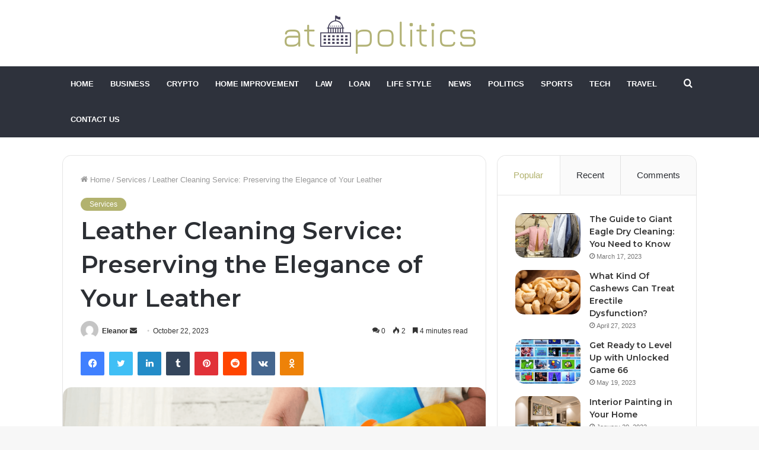

--- FILE ---
content_type: text/html; charset=UTF-8
request_url: https://atpolitics.com/leather-cleaning-service-preserving-the-elegance-of-your-leather/
body_size: 36158
content:
<!DOCTYPE html>
<html lang="en-US" class="" data-skin="light">
<head>
	<meta charset="UTF-8" />
	<link rel="profile" href="http://gmpg.org/xfn/11" />
	<meta name='robots' content='index, follow, max-image-preview:large, max-snippet:-1, max-video-preview:-1' />

	<!-- This site is optimized with the Yoast SEO plugin v21.8 - https://yoast.com/wordpress/plugins/seo/ -->
	<title>Leather Cleaning Service: Preserving the Elegance of Your Leather</title>
	<meta name="description" content="the world of leather cleaning service, covering everything from the importance of professional services to effective DIY methods." />
	<link rel="canonical" href="https://atpolitics.com/leather-cleaning-service-preserving-the-elegance-of-your-leather/" />
	<meta property="og:locale" content="en_US" />
	<meta property="og:type" content="article" />
	<meta property="og:title" content="Leather Cleaning Service: Preserving the Elegance of Your Leather" />
	<meta property="og:description" content="the world of leather cleaning service, covering everything from the importance of professional services to effective DIY methods." />
	<meta property="og:url" content="https://atpolitics.com/leather-cleaning-service-preserving-the-elegance-of-your-leather/" />
	<meta property="og:site_name" content="At Politics" />
	<meta property="article:published_time" content="2023-10-22T17:59:49+00:00" />
	<meta property="article:modified_time" content="2023-10-22T17:59:50+00:00" />
	<meta property="og:image" content="https://atpolitics.com/wp-content/uploads/2023/10/leather-cleaning-service-1.png" />
	<meta property="og:image:width" content="1351" />
	<meta property="og:image:height" content="900" />
	<meta property="og:image:type" content="image/png" />
	<meta name="author" content="Eleanor" />
	<meta name="twitter:card" content="summary_large_image" />
	<meta name="twitter:label1" content="Written by" />
	<meta name="twitter:data1" content="Eleanor" />
	<meta name="twitter:label2" content="Est. reading time" />
	<meta name="twitter:data2" content="5 minutes" />
	<script type="application/ld+json" class="yoast-schema-graph">{"@context":"https://schema.org","@graph":[{"@type":"WebPage","@id":"https://atpolitics.com/leather-cleaning-service-preserving-the-elegance-of-your-leather/","url":"https://atpolitics.com/leather-cleaning-service-preserving-the-elegance-of-your-leather/","name":"Leather Cleaning Service: Preserving the Elegance of Your Leather","isPartOf":{"@id":"https://atpolitics.com/#website"},"primaryImageOfPage":{"@id":"https://atpolitics.com/leather-cleaning-service-preserving-the-elegance-of-your-leather/#primaryimage"},"image":{"@id":"https://atpolitics.com/leather-cleaning-service-preserving-the-elegance-of-your-leather/#primaryimage"},"thumbnailUrl":"https://atpolitics.com/wp-content/uploads/2023/10/leather-cleaning-service-1.png","datePublished":"2023-10-22T17:59:49+00:00","dateModified":"2023-10-22T17:59:50+00:00","author":{"@id":"https://atpolitics.com/#/schema/person/418a70244821459e60412fc3356bfcd1"},"description":"the world of leather cleaning service, covering everything from the importance of professional services to effective DIY methods.","breadcrumb":{"@id":"https://atpolitics.com/leather-cleaning-service-preserving-the-elegance-of-your-leather/#breadcrumb"},"inLanguage":"en-US","potentialAction":[{"@type":"ReadAction","target":["https://atpolitics.com/leather-cleaning-service-preserving-the-elegance-of-your-leather/"]}]},{"@type":"ImageObject","inLanguage":"en-US","@id":"https://atpolitics.com/leather-cleaning-service-preserving-the-elegance-of-your-leather/#primaryimage","url":"https://atpolitics.com/wp-content/uploads/2023/10/leather-cleaning-service-1.png","contentUrl":"https://atpolitics.com/wp-content/uploads/2023/10/leather-cleaning-service-1.png","width":1351,"height":900,"caption":"leather cleaning service"},{"@type":"BreadcrumbList","@id":"https://atpolitics.com/leather-cleaning-service-preserving-the-elegance-of-your-leather/#breadcrumb","itemListElement":[{"@type":"ListItem","position":1,"name":"Home","item":"https://atpolitics.com/"},{"@type":"ListItem","position":2,"name":"Leather Cleaning Service: Preserving the Elegance of Your Leather"}]},{"@type":"WebSite","@id":"https://atpolitics.com/#website","url":"https://atpolitics.com/","name":"At Politics","description":"","potentialAction":[{"@type":"SearchAction","target":{"@type":"EntryPoint","urlTemplate":"https://atpolitics.com/?s={search_term_string}"},"query-input":"required name=search_term_string"}],"inLanguage":"en-US"},{"@type":"Person","@id":"https://atpolitics.com/#/schema/person/418a70244821459e60412fc3356bfcd1","name":"Eleanor","image":{"@type":"ImageObject","inLanguage":"en-US","@id":"https://atpolitics.com/#/schema/person/image/","url":"https://secure.gravatar.com/avatar/ea6154aaf73039901e6dddd2e1a65c1b?s=96&d=mm&r=g","contentUrl":"https://secure.gravatar.com/avatar/ea6154aaf73039901e6dddd2e1a65c1b?s=96&d=mm&r=g","caption":"Eleanor"},"url":"https://atpolitics.com/author/eleanor/"}]}</script>
	<!-- / Yoast SEO plugin. -->


<link rel="alternate" type="application/rss+xml" title="At Politics &raquo; Feed" href="https://atpolitics.com/feed/" />
<link rel="alternate" type="application/rss+xml" title="At Politics &raquo; Comments Feed" href="https://atpolitics.com/comments/feed/" />
<link rel="alternate" type="application/rss+xml" title="At Politics &raquo; Leather Cleaning Service: Preserving the Elegance of Your Leather Comments Feed" href="https://atpolitics.com/leather-cleaning-service-preserving-the-elegance-of-your-leather/feed/" />
<script type="text/javascript">
window._wpemojiSettings = {"baseUrl":"https:\/\/s.w.org\/images\/core\/emoji\/14.0.0\/72x72\/","ext":".png","svgUrl":"https:\/\/s.w.org\/images\/core\/emoji\/14.0.0\/svg\/","svgExt":".svg","source":{"concatemoji":"https:\/\/atpolitics.com\/wp-includes\/js\/wp-emoji-release.min.js?ver=6.2.8"}};
/*! This file is auto-generated */
!function(e,a,t){var n,r,o,i=a.createElement("canvas"),p=i.getContext&&i.getContext("2d");function s(e,t){p.clearRect(0,0,i.width,i.height),p.fillText(e,0,0);e=i.toDataURL();return p.clearRect(0,0,i.width,i.height),p.fillText(t,0,0),e===i.toDataURL()}function c(e){var t=a.createElement("script");t.src=e,t.defer=t.type="text/javascript",a.getElementsByTagName("head")[0].appendChild(t)}for(o=Array("flag","emoji"),t.supports={everything:!0,everythingExceptFlag:!0},r=0;r<o.length;r++)t.supports[o[r]]=function(e){if(p&&p.fillText)switch(p.textBaseline="top",p.font="600 32px Arial",e){case"flag":return s("\ud83c\udff3\ufe0f\u200d\u26a7\ufe0f","\ud83c\udff3\ufe0f\u200b\u26a7\ufe0f")?!1:!s("\ud83c\uddfa\ud83c\uddf3","\ud83c\uddfa\u200b\ud83c\uddf3")&&!s("\ud83c\udff4\udb40\udc67\udb40\udc62\udb40\udc65\udb40\udc6e\udb40\udc67\udb40\udc7f","\ud83c\udff4\u200b\udb40\udc67\u200b\udb40\udc62\u200b\udb40\udc65\u200b\udb40\udc6e\u200b\udb40\udc67\u200b\udb40\udc7f");case"emoji":return!s("\ud83e\udef1\ud83c\udffb\u200d\ud83e\udef2\ud83c\udfff","\ud83e\udef1\ud83c\udffb\u200b\ud83e\udef2\ud83c\udfff")}return!1}(o[r]),t.supports.everything=t.supports.everything&&t.supports[o[r]],"flag"!==o[r]&&(t.supports.everythingExceptFlag=t.supports.everythingExceptFlag&&t.supports[o[r]]);t.supports.everythingExceptFlag=t.supports.everythingExceptFlag&&!t.supports.flag,t.DOMReady=!1,t.readyCallback=function(){t.DOMReady=!0},t.supports.everything||(n=function(){t.readyCallback()},a.addEventListener?(a.addEventListener("DOMContentLoaded",n,!1),e.addEventListener("load",n,!1)):(e.attachEvent("onload",n),a.attachEvent("onreadystatechange",function(){"complete"===a.readyState&&t.readyCallback()})),(e=t.source||{}).concatemoji?c(e.concatemoji):e.wpemoji&&e.twemoji&&(c(e.twemoji),c(e.wpemoji)))}(window,document,window._wpemojiSettings);
</script>
<style type="text/css">
img.wp-smiley,
img.emoji {
	display: inline !important;
	border: none !important;
	box-shadow: none !important;
	height: 1em !important;
	width: 1em !important;
	margin: 0 0.07em !important;
	vertical-align: -0.1em !important;
	background: none !important;
	padding: 0 !important;
}
</style>
	
<link rel='stylesheet' id='wp-block-library-css' href='https://atpolitics.com/wp-includes/css/dist/block-library/style.min.css?ver=6.2.8' type='text/css' media='all' />
<style id='wp-block-library-theme-inline-css' type='text/css'>
.wp-block-audio figcaption{color:#555;font-size:13px;text-align:center}.is-dark-theme .wp-block-audio figcaption{color:hsla(0,0%,100%,.65)}.wp-block-audio{margin:0 0 1em}.wp-block-code{border:1px solid #ccc;border-radius:4px;font-family:Menlo,Consolas,monaco,monospace;padding:.8em 1em}.wp-block-embed figcaption{color:#555;font-size:13px;text-align:center}.is-dark-theme .wp-block-embed figcaption{color:hsla(0,0%,100%,.65)}.wp-block-embed{margin:0 0 1em}.blocks-gallery-caption{color:#555;font-size:13px;text-align:center}.is-dark-theme .blocks-gallery-caption{color:hsla(0,0%,100%,.65)}.wp-block-image figcaption{color:#555;font-size:13px;text-align:center}.is-dark-theme .wp-block-image figcaption{color:hsla(0,0%,100%,.65)}.wp-block-image{margin:0 0 1em}.wp-block-pullquote{border-bottom:4px solid;border-top:4px solid;color:currentColor;margin-bottom:1.75em}.wp-block-pullquote cite,.wp-block-pullquote footer,.wp-block-pullquote__citation{color:currentColor;font-size:.8125em;font-style:normal;text-transform:uppercase}.wp-block-quote{border-left:.25em solid;margin:0 0 1.75em;padding-left:1em}.wp-block-quote cite,.wp-block-quote footer{color:currentColor;font-size:.8125em;font-style:normal;position:relative}.wp-block-quote.has-text-align-right{border-left:none;border-right:.25em solid;padding-left:0;padding-right:1em}.wp-block-quote.has-text-align-center{border:none;padding-left:0}.wp-block-quote.is-large,.wp-block-quote.is-style-large,.wp-block-quote.is-style-plain{border:none}.wp-block-search .wp-block-search__label{font-weight:700}.wp-block-search__button{border:1px solid #ccc;padding:.375em .625em}:where(.wp-block-group.has-background){padding:1.25em 2.375em}.wp-block-separator.has-css-opacity{opacity:.4}.wp-block-separator{border:none;border-bottom:2px solid;margin-left:auto;margin-right:auto}.wp-block-separator.has-alpha-channel-opacity{opacity:1}.wp-block-separator:not(.is-style-wide):not(.is-style-dots){width:100px}.wp-block-separator.has-background:not(.is-style-dots){border-bottom:none;height:1px}.wp-block-separator.has-background:not(.is-style-wide):not(.is-style-dots){height:2px}.wp-block-table{margin:0 0 1em}.wp-block-table td,.wp-block-table th{word-break:normal}.wp-block-table figcaption{color:#555;font-size:13px;text-align:center}.is-dark-theme .wp-block-table figcaption{color:hsla(0,0%,100%,.65)}.wp-block-video figcaption{color:#555;font-size:13px;text-align:center}.is-dark-theme .wp-block-video figcaption{color:hsla(0,0%,100%,.65)}.wp-block-video{margin:0 0 1em}.wp-block-template-part.has-background{margin-bottom:0;margin-top:0;padding:1.25em 2.375em}
</style>
<link rel='stylesheet' id='classic-theme-styles-css' href='https://atpolitics.com/wp-includes/css/classic-themes.min.css?ver=6.2.8' type='text/css' media='all' />
<style id='global-styles-inline-css' type='text/css'>
body{--wp--preset--color--black: #000000;--wp--preset--color--cyan-bluish-gray: #abb8c3;--wp--preset--color--white: #ffffff;--wp--preset--color--pale-pink: #f78da7;--wp--preset--color--vivid-red: #cf2e2e;--wp--preset--color--luminous-vivid-orange: #ff6900;--wp--preset--color--luminous-vivid-amber: #fcb900;--wp--preset--color--light-green-cyan: #7bdcb5;--wp--preset--color--vivid-green-cyan: #00d084;--wp--preset--color--pale-cyan-blue: #8ed1fc;--wp--preset--color--vivid-cyan-blue: #0693e3;--wp--preset--color--vivid-purple: #9b51e0;--wp--preset--gradient--vivid-cyan-blue-to-vivid-purple: linear-gradient(135deg,rgba(6,147,227,1) 0%,rgb(155,81,224) 100%);--wp--preset--gradient--light-green-cyan-to-vivid-green-cyan: linear-gradient(135deg,rgb(122,220,180) 0%,rgb(0,208,130) 100%);--wp--preset--gradient--luminous-vivid-amber-to-luminous-vivid-orange: linear-gradient(135deg,rgba(252,185,0,1) 0%,rgba(255,105,0,1) 100%);--wp--preset--gradient--luminous-vivid-orange-to-vivid-red: linear-gradient(135deg,rgba(255,105,0,1) 0%,rgb(207,46,46) 100%);--wp--preset--gradient--very-light-gray-to-cyan-bluish-gray: linear-gradient(135deg,rgb(238,238,238) 0%,rgb(169,184,195) 100%);--wp--preset--gradient--cool-to-warm-spectrum: linear-gradient(135deg,rgb(74,234,220) 0%,rgb(151,120,209) 20%,rgb(207,42,186) 40%,rgb(238,44,130) 60%,rgb(251,105,98) 80%,rgb(254,248,76) 100%);--wp--preset--gradient--blush-light-purple: linear-gradient(135deg,rgb(255,206,236) 0%,rgb(152,150,240) 100%);--wp--preset--gradient--blush-bordeaux: linear-gradient(135deg,rgb(254,205,165) 0%,rgb(254,45,45) 50%,rgb(107,0,62) 100%);--wp--preset--gradient--luminous-dusk: linear-gradient(135deg,rgb(255,203,112) 0%,rgb(199,81,192) 50%,rgb(65,88,208) 100%);--wp--preset--gradient--pale-ocean: linear-gradient(135deg,rgb(255,245,203) 0%,rgb(182,227,212) 50%,rgb(51,167,181) 100%);--wp--preset--gradient--electric-grass: linear-gradient(135deg,rgb(202,248,128) 0%,rgb(113,206,126) 100%);--wp--preset--gradient--midnight: linear-gradient(135deg,rgb(2,3,129) 0%,rgb(40,116,252) 100%);--wp--preset--duotone--dark-grayscale: url('#wp-duotone-dark-grayscale');--wp--preset--duotone--grayscale: url('#wp-duotone-grayscale');--wp--preset--duotone--purple-yellow: url('#wp-duotone-purple-yellow');--wp--preset--duotone--blue-red: url('#wp-duotone-blue-red');--wp--preset--duotone--midnight: url('#wp-duotone-midnight');--wp--preset--duotone--magenta-yellow: url('#wp-duotone-magenta-yellow');--wp--preset--duotone--purple-green: url('#wp-duotone-purple-green');--wp--preset--duotone--blue-orange: url('#wp-duotone-blue-orange');--wp--preset--font-size--small: 13px;--wp--preset--font-size--medium: 20px;--wp--preset--font-size--large: 36px;--wp--preset--font-size--x-large: 42px;--wp--preset--spacing--20: 0.44rem;--wp--preset--spacing--30: 0.67rem;--wp--preset--spacing--40: 1rem;--wp--preset--spacing--50: 1.5rem;--wp--preset--spacing--60: 2.25rem;--wp--preset--spacing--70: 3.38rem;--wp--preset--spacing--80: 5.06rem;--wp--preset--shadow--natural: 6px 6px 9px rgba(0, 0, 0, 0.2);--wp--preset--shadow--deep: 12px 12px 50px rgba(0, 0, 0, 0.4);--wp--preset--shadow--sharp: 6px 6px 0px rgba(0, 0, 0, 0.2);--wp--preset--shadow--outlined: 6px 6px 0px -3px rgba(255, 255, 255, 1), 6px 6px rgba(0, 0, 0, 1);--wp--preset--shadow--crisp: 6px 6px 0px rgba(0, 0, 0, 1);}:where(.is-layout-flex){gap: 0.5em;}body .is-layout-flow > .alignleft{float: left;margin-inline-start: 0;margin-inline-end: 2em;}body .is-layout-flow > .alignright{float: right;margin-inline-start: 2em;margin-inline-end: 0;}body .is-layout-flow > .aligncenter{margin-left: auto !important;margin-right: auto !important;}body .is-layout-constrained > .alignleft{float: left;margin-inline-start: 0;margin-inline-end: 2em;}body .is-layout-constrained > .alignright{float: right;margin-inline-start: 2em;margin-inline-end: 0;}body .is-layout-constrained > .aligncenter{margin-left: auto !important;margin-right: auto !important;}body .is-layout-constrained > :where(:not(.alignleft):not(.alignright):not(.alignfull)){max-width: var(--wp--style--global--content-size);margin-left: auto !important;margin-right: auto !important;}body .is-layout-constrained > .alignwide{max-width: var(--wp--style--global--wide-size);}body .is-layout-flex{display: flex;}body .is-layout-flex{flex-wrap: wrap;align-items: center;}body .is-layout-flex > *{margin: 0;}:where(.wp-block-columns.is-layout-flex){gap: 2em;}.has-black-color{color: var(--wp--preset--color--black) !important;}.has-cyan-bluish-gray-color{color: var(--wp--preset--color--cyan-bluish-gray) !important;}.has-white-color{color: var(--wp--preset--color--white) !important;}.has-pale-pink-color{color: var(--wp--preset--color--pale-pink) !important;}.has-vivid-red-color{color: var(--wp--preset--color--vivid-red) !important;}.has-luminous-vivid-orange-color{color: var(--wp--preset--color--luminous-vivid-orange) !important;}.has-luminous-vivid-amber-color{color: var(--wp--preset--color--luminous-vivid-amber) !important;}.has-light-green-cyan-color{color: var(--wp--preset--color--light-green-cyan) !important;}.has-vivid-green-cyan-color{color: var(--wp--preset--color--vivid-green-cyan) !important;}.has-pale-cyan-blue-color{color: var(--wp--preset--color--pale-cyan-blue) !important;}.has-vivid-cyan-blue-color{color: var(--wp--preset--color--vivid-cyan-blue) !important;}.has-vivid-purple-color{color: var(--wp--preset--color--vivid-purple) !important;}.has-black-background-color{background-color: var(--wp--preset--color--black) !important;}.has-cyan-bluish-gray-background-color{background-color: var(--wp--preset--color--cyan-bluish-gray) !important;}.has-white-background-color{background-color: var(--wp--preset--color--white) !important;}.has-pale-pink-background-color{background-color: var(--wp--preset--color--pale-pink) !important;}.has-vivid-red-background-color{background-color: var(--wp--preset--color--vivid-red) !important;}.has-luminous-vivid-orange-background-color{background-color: var(--wp--preset--color--luminous-vivid-orange) !important;}.has-luminous-vivid-amber-background-color{background-color: var(--wp--preset--color--luminous-vivid-amber) !important;}.has-light-green-cyan-background-color{background-color: var(--wp--preset--color--light-green-cyan) !important;}.has-vivid-green-cyan-background-color{background-color: var(--wp--preset--color--vivid-green-cyan) !important;}.has-pale-cyan-blue-background-color{background-color: var(--wp--preset--color--pale-cyan-blue) !important;}.has-vivid-cyan-blue-background-color{background-color: var(--wp--preset--color--vivid-cyan-blue) !important;}.has-vivid-purple-background-color{background-color: var(--wp--preset--color--vivid-purple) !important;}.has-black-border-color{border-color: var(--wp--preset--color--black) !important;}.has-cyan-bluish-gray-border-color{border-color: var(--wp--preset--color--cyan-bluish-gray) !important;}.has-white-border-color{border-color: var(--wp--preset--color--white) !important;}.has-pale-pink-border-color{border-color: var(--wp--preset--color--pale-pink) !important;}.has-vivid-red-border-color{border-color: var(--wp--preset--color--vivid-red) !important;}.has-luminous-vivid-orange-border-color{border-color: var(--wp--preset--color--luminous-vivid-orange) !important;}.has-luminous-vivid-amber-border-color{border-color: var(--wp--preset--color--luminous-vivid-amber) !important;}.has-light-green-cyan-border-color{border-color: var(--wp--preset--color--light-green-cyan) !important;}.has-vivid-green-cyan-border-color{border-color: var(--wp--preset--color--vivid-green-cyan) !important;}.has-pale-cyan-blue-border-color{border-color: var(--wp--preset--color--pale-cyan-blue) !important;}.has-vivid-cyan-blue-border-color{border-color: var(--wp--preset--color--vivid-cyan-blue) !important;}.has-vivid-purple-border-color{border-color: var(--wp--preset--color--vivid-purple) !important;}.has-vivid-cyan-blue-to-vivid-purple-gradient-background{background: var(--wp--preset--gradient--vivid-cyan-blue-to-vivid-purple) !important;}.has-light-green-cyan-to-vivid-green-cyan-gradient-background{background: var(--wp--preset--gradient--light-green-cyan-to-vivid-green-cyan) !important;}.has-luminous-vivid-amber-to-luminous-vivid-orange-gradient-background{background: var(--wp--preset--gradient--luminous-vivid-amber-to-luminous-vivid-orange) !important;}.has-luminous-vivid-orange-to-vivid-red-gradient-background{background: var(--wp--preset--gradient--luminous-vivid-orange-to-vivid-red) !important;}.has-very-light-gray-to-cyan-bluish-gray-gradient-background{background: var(--wp--preset--gradient--very-light-gray-to-cyan-bluish-gray) !important;}.has-cool-to-warm-spectrum-gradient-background{background: var(--wp--preset--gradient--cool-to-warm-spectrum) !important;}.has-blush-light-purple-gradient-background{background: var(--wp--preset--gradient--blush-light-purple) !important;}.has-blush-bordeaux-gradient-background{background: var(--wp--preset--gradient--blush-bordeaux) !important;}.has-luminous-dusk-gradient-background{background: var(--wp--preset--gradient--luminous-dusk) !important;}.has-pale-ocean-gradient-background{background: var(--wp--preset--gradient--pale-ocean) !important;}.has-electric-grass-gradient-background{background: var(--wp--preset--gradient--electric-grass) !important;}.has-midnight-gradient-background{background: var(--wp--preset--gradient--midnight) !important;}.has-small-font-size{font-size: var(--wp--preset--font-size--small) !important;}.has-medium-font-size{font-size: var(--wp--preset--font-size--medium) !important;}.has-large-font-size{font-size: var(--wp--preset--font-size--large) !important;}.has-x-large-font-size{font-size: var(--wp--preset--font-size--x-large) !important;}
.wp-block-navigation a:where(:not(.wp-element-button)){color: inherit;}
:where(.wp-block-columns.is-layout-flex){gap: 2em;}
.wp-block-pullquote{font-size: 1.5em;line-height: 1.6;}
</style>
<link rel='stylesheet' id='tie-css-base-css' href='https://atpolitics.com/wp-content/themes/jannah/assets/css/base.min.css?ver=5.4.7' type='text/css' media='all' />
<link rel='stylesheet' id='tie-css-styles-css' href='https://atpolitics.com/wp-content/themes/jannah/assets/css/style.min.css?ver=5.4.7' type='text/css' media='all' />
<link rel='stylesheet' id='tie-css-widgets-css' href='https://atpolitics.com/wp-content/themes/jannah/assets/css/widgets.min.css?ver=5.4.7' type='text/css' media='all' />
<link rel='stylesheet' id='tie-css-helpers-css' href='https://atpolitics.com/wp-content/themes/jannah/assets/css/helpers.min.css?ver=5.4.7' type='text/css' media='all' />
<link rel='stylesheet' id='tie-fontawesome5-css' href='https://atpolitics.com/wp-content/themes/jannah/assets/css/fontawesome.css?ver=5.4.7' type='text/css' media='all' />
<link rel='stylesheet' id='tie-css-ilightbox-css' href='https://atpolitics.com/wp-content/themes/jannah/assets/ilightbox/dark-skin/skin.css?ver=5.4.7' type='text/css' media='all' />
<link rel='stylesheet' id='tie-css-single-css' href='https://atpolitics.com/wp-content/themes/jannah/assets/css/single.min.css?ver=5.4.7' type='text/css' media='all' />
<link rel='stylesheet' id='tie-css-print-css' href='https://atpolitics.com/wp-content/themes/jannah/assets/css/print.css?ver=5.4.7' type='text/css' media='print' />
<style id='tie-css-print-inline-css' type='text/css'>
.wf-active .logo-text,.wf-active h1,.wf-active h2,.wf-active h3,.wf-active h4,.wf-active h5,.wf-active h6,.wf-active .the-subtitle{font-family: 'Montserrat';}#main-nav .main-menu > ul > li > a{text-transform: uppercase;}.brand-title,a:hover,.tie-popup-search-submit,#logo.text-logo a,.theme-header nav .components #search-submit:hover,.theme-header .header-nav .components > li:hover > a,.theme-header .header-nav .components li a:hover,.main-menu ul.cats-vertical li a.is-active,.main-menu ul.cats-vertical li a:hover,.main-nav li.mega-menu .post-meta a:hover,.main-nav li.mega-menu .post-box-title a:hover,.search-in-main-nav.autocomplete-suggestions a:hover,#main-nav .menu ul:not(.cats-horizontal) li:hover > a,#main-nav .menu ul li.current-menu-item:not(.mega-link-column) > a,.top-nav .menu li:hover > a,.top-nav .menu > .tie-current-menu > a,.search-in-top-nav.autocomplete-suggestions .post-title a:hover,div.mag-box .mag-box-options .mag-box-filter-links a.active,.mag-box-filter-links .flexMenu-viewMore:hover > a,.stars-rating-active,body .tabs.tabs .active > a,.video-play-icon,.spinner-circle:after,#go-to-content:hover,.comment-list .comment-author .fn,.commentlist .comment-author .fn,blockquote::before,blockquote cite,blockquote.quote-simple p,.multiple-post-pages a:hover,#story-index li .is-current,.latest-tweets-widget .twitter-icon-wrap span,.wide-slider-nav-wrapper .slide,.wide-next-prev-slider-wrapper .tie-slider-nav li:hover span,.review-final-score h3,#mobile-menu-icon:hover .menu-text,body .entry a,.dark-skin body .entry a,.entry .post-bottom-meta a:hover,.comment-list .comment-content a,q a,blockquote a,.widget.tie-weather-widget .icon-basecloud-bg:after,.site-footer a:hover,.site-footer .stars-rating-active,.site-footer .twitter-icon-wrap span,.site-info a:hover{color: #b2b26e;}#instagram-link a:hover{color: #b2b26e !important;border-color: #b2b26e !important;}#theme-header #main-nav .spinner-circle:after{color: #45405c;}[type='submit'],.button,.generic-button a,.generic-button button,.theme-header .header-nav .comp-sub-menu a.button.guest-btn:hover,.theme-header .header-nav .comp-sub-menu a.checkout-button,nav.main-nav .menu > li.tie-current-menu > a,nav.main-nav .menu > li:hover > a,.main-menu .mega-links-head:after,.main-nav .mega-menu.mega-cat .cats-horizontal li a.is-active,#mobile-menu-icon:hover .nav-icon,#mobile-menu-icon:hover .nav-icon:before,#mobile-menu-icon:hover .nav-icon:after,.search-in-main-nav.autocomplete-suggestions a.button,.search-in-top-nav.autocomplete-suggestions a.button,.spinner > div,.post-cat,.pages-numbers li.current span,.multiple-post-pages > span,#tie-wrapper .mejs-container .mejs-controls,.mag-box-filter-links a:hover,.slider-arrow-nav a:not(.pagination-disabled):hover,.comment-list .reply a:hover,.commentlist .reply a:hover,#reading-position-indicator,#story-index-icon,.videos-block .playlist-title,.review-percentage .review-item span span,.tie-slick-dots li.slick-active button,.tie-slick-dots li button:hover,.digital-rating-static,.timeline-widget li a:hover .date:before,#wp-calendar #today,.posts-list-counter li.widget-post-list:before,.cat-counter a + span,.tie-slider-nav li span:hover,.fullwidth-area .widget_tag_cloud .tagcloud a:hover,.magazine2:not(.block-head-4) .dark-widgetized-area ul.tabs a:hover,.magazine2:not(.block-head-4) .dark-widgetized-area ul.tabs .active a,.magazine1 .dark-widgetized-area ul.tabs a:hover,.magazine1 .dark-widgetized-area ul.tabs .active a,.block-head-4.magazine2 .dark-widgetized-area .tabs.tabs .active a,.block-head-4.magazine2 .dark-widgetized-area .tabs > .active a:before,.block-head-4.magazine2 .dark-widgetized-area .tabs > .active a:after,.demo_store,.demo #logo:after,.demo #sticky-logo:after,.widget.tie-weather-widget,span.video-close-btn:hover,#go-to-top,.latest-tweets-widget .slider-links .button:not(:hover){background-color: #b2b26e;color: #FFFFFF;}.tie-weather-widget .widget-title .the-subtitle,.block-head-4.magazine2 #footer .tabs .active a:hover{color: #FFFFFF;}pre,code,.pages-numbers li.current span,.theme-header .header-nav .comp-sub-menu a.button.guest-btn:hover,.multiple-post-pages > span,.post-content-slideshow .tie-slider-nav li span:hover,#tie-body .tie-slider-nav li > span:hover,.slider-arrow-nav a:not(.pagination-disabled):hover,.main-nav .mega-menu.mega-cat .cats-horizontal li a.is-active,.main-nav .mega-menu.mega-cat .cats-horizontal li a:hover,.main-menu .menu > li > .menu-sub-content{border-color: #b2b26e;}.main-menu .menu > li.tie-current-menu{border-bottom-color: #b2b26e;}.top-nav .menu li.tie-current-menu > a:before,.top-nav .menu li.menu-item-has-children:hover > a:before{border-top-color: #b2b26e;}.main-nav .main-menu .menu > li.tie-current-menu > a:before,.main-nav .main-menu .menu > li:hover > a:before{border-top-color: #FFFFFF;}header.main-nav-light .main-nav .menu-item-has-children li:hover > a:before,header.main-nav-light .main-nav .mega-menu li:hover > a:before{border-left-color: #b2b26e;}.rtl header.main-nav-light .main-nav .menu-item-has-children li:hover > a:before,.rtl header.main-nav-light .main-nav .mega-menu li:hover > a:before{border-right-color: #b2b26e;border-left-color: transparent;}.top-nav ul.menu li .menu-item-has-children:hover > a:before{border-top-color: transparent;border-left-color: #b2b26e;}.rtl .top-nav ul.menu li .menu-item-has-children:hover > a:before{border-left-color: transparent;border-right-color: #b2b26e;}::-moz-selection{background-color: #b2b26e;color: #FFFFFF;}::selection{background-color: #b2b26e;color: #FFFFFF;}circle.circle_bar{stroke: #b2b26e;}#reading-position-indicator{box-shadow: 0 0 10px rgba( 178,178,110,0.7);}#logo.text-logo a:hover,body .entry a:hover,.dark-skin body .entry a:hover,.comment-list .comment-content a:hover,.block-head-4.magazine2 .site-footer .tabs li a:hover,q a:hover,blockquote a:hover{color: #80803c;}.button:hover,input[type='submit']:hover,.generic-button a:hover,.generic-button button:hover,a.post-cat:hover,.site-footer .button:hover,.site-footer [type='submit']:hover,.search-in-main-nav.autocomplete-suggestions a.button:hover,.search-in-top-nav.autocomplete-suggestions a.button:hover,.theme-header .header-nav .comp-sub-menu a.checkout-button:hover{background-color: #80803c;color: #FFFFFF;}.theme-header .header-nav .comp-sub-menu a.checkout-button:not(:hover),body .entry a.button{color: #FFFFFF;}#story-index.is-compact .story-index-content{background-color: #b2b26e;}#story-index.is-compact .story-index-content a,#story-index.is-compact .story-index-content .is-current{color: #FFFFFF;}#tie-body .mag-box-title h3 a,#tie-body .block-more-button{color: #b2b26e;}#tie-body .mag-box-title h3 a:hover,#tie-body .block-more-button:hover{color: #80803c;}#tie-body .mag-box-title{color: #b2b26e;}#tie-body .mag-box-title:before{border-top-color: #b2b26e;}#tie-body .mag-box-title:after,#tie-body #footer .widget-title:after{background-color: #b2b26e;}.brand-title,a:hover,.tie-popup-search-submit,#logo.text-logo a,.theme-header nav .components #search-submit:hover,.theme-header .header-nav .components > li:hover > a,.theme-header .header-nav .components li a:hover,.main-menu ul.cats-vertical li a.is-active,.main-menu ul.cats-vertical li a:hover,.main-nav li.mega-menu .post-meta a:hover,.main-nav li.mega-menu .post-box-title a:hover,.search-in-main-nav.autocomplete-suggestions a:hover,#main-nav .menu ul:not(.cats-horizontal) li:hover > a,#main-nav .menu ul li.current-menu-item:not(.mega-link-column) > a,.top-nav .menu li:hover > a,.top-nav .menu > .tie-current-menu > a,.search-in-top-nav.autocomplete-suggestions .post-title a:hover,div.mag-box .mag-box-options .mag-box-filter-links a.active,.mag-box-filter-links .flexMenu-viewMore:hover > a,.stars-rating-active,body .tabs.tabs .active > a,.video-play-icon,.spinner-circle:after,#go-to-content:hover,.comment-list .comment-author .fn,.commentlist .comment-author .fn,blockquote::before,blockquote cite,blockquote.quote-simple p,.multiple-post-pages a:hover,#story-index li .is-current,.latest-tweets-widget .twitter-icon-wrap span,.wide-slider-nav-wrapper .slide,.wide-next-prev-slider-wrapper .tie-slider-nav li:hover span,.review-final-score h3,#mobile-menu-icon:hover .menu-text,body .entry a,.dark-skin body .entry a,.entry .post-bottom-meta a:hover,.comment-list .comment-content a,q a,blockquote a,.widget.tie-weather-widget .icon-basecloud-bg:after,.site-footer a:hover,.site-footer .stars-rating-active,.site-footer .twitter-icon-wrap span,.site-info a:hover{color: #b2b26e;}#instagram-link a:hover{color: #b2b26e !important;border-color: #b2b26e !important;}#theme-header #main-nav .spinner-circle:after{color: #45405c;}[type='submit'],.button,.generic-button a,.generic-button button,.theme-header .header-nav .comp-sub-menu a.button.guest-btn:hover,.theme-header .header-nav .comp-sub-menu a.checkout-button,nav.main-nav .menu > li.tie-current-menu > a,nav.main-nav .menu > li:hover > a,.main-menu .mega-links-head:after,.main-nav .mega-menu.mega-cat .cats-horizontal li a.is-active,#mobile-menu-icon:hover .nav-icon,#mobile-menu-icon:hover .nav-icon:before,#mobile-menu-icon:hover .nav-icon:after,.search-in-main-nav.autocomplete-suggestions a.button,.search-in-top-nav.autocomplete-suggestions a.button,.spinner > div,.post-cat,.pages-numbers li.current span,.multiple-post-pages > span,#tie-wrapper .mejs-container .mejs-controls,.mag-box-filter-links a:hover,.slider-arrow-nav a:not(.pagination-disabled):hover,.comment-list .reply a:hover,.commentlist .reply a:hover,#reading-position-indicator,#story-index-icon,.videos-block .playlist-title,.review-percentage .review-item span span,.tie-slick-dots li.slick-active button,.tie-slick-dots li button:hover,.digital-rating-static,.timeline-widget li a:hover .date:before,#wp-calendar #today,.posts-list-counter li.widget-post-list:before,.cat-counter a + span,.tie-slider-nav li span:hover,.fullwidth-area .widget_tag_cloud .tagcloud a:hover,.magazine2:not(.block-head-4) .dark-widgetized-area ul.tabs a:hover,.magazine2:not(.block-head-4) .dark-widgetized-area ul.tabs .active a,.magazine1 .dark-widgetized-area ul.tabs a:hover,.magazine1 .dark-widgetized-area ul.tabs .active a,.block-head-4.magazine2 .dark-widgetized-area .tabs.tabs .active a,.block-head-4.magazine2 .dark-widgetized-area .tabs > .active a:before,.block-head-4.magazine2 .dark-widgetized-area .tabs > .active a:after,.demo_store,.demo #logo:after,.demo #sticky-logo:after,.widget.tie-weather-widget,span.video-close-btn:hover,#go-to-top,.latest-tweets-widget .slider-links .button:not(:hover){background-color: #b2b26e;color: #FFFFFF;}.tie-weather-widget .widget-title .the-subtitle,.block-head-4.magazine2 #footer .tabs .active a:hover{color: #FFFFFF;}pre,code,.pages-numbers li.current span,.theme-header .header-nav .comp-sub-menu a.button.guest-btn:hover,.multiple-post-pages > span,.post-content-slideshow .tie-slider-nav li span:hover,#tie-body .tie-slider-nav li > span:hover,.slider-arrow-nav a:not(.pagination-disabled):hover,.main-nav .mega-menu.mega-cat .cats-horizontal li a.is-active,.main-nav .mega-menu.mega-cat .cats-horizontal li a:hover,.main-menu .menu > li > .menu-sub-content{border-color: #b2b26e;}.main-menu .menu > li.tie-current-menu{border-bottom-color: #b2b26e;}.top-nav .menu li.tie-current-menu > a:before,.top-nav .menu li.menu-item-has-children:hover > a:before{border-top-color: #b2b26e;}.main-nav .main-menu .menu > li.tie-current-menu > a:before,.main-nav .main-menu .menu > li:hover > a:before{border-top-color: #FFFFFF;}header.main-nav-light .main-nav .menu-item-has-children li:hover > a:before,header.main-nav-light .main-nav .mega-menu li:hover > a:before{border-left-color: #b2b26e;}.rtl header.main-nav-light .main-nav .menu-item-has-children li:hover > a:before,.rtl header.main-nav-light .main-nav .mega-menu li:hover > a:before{border-right-color: #b2b26e;border-left-color: transparent;}.top-nav ul.menu li .menu-item-has-children:hover > a:before{border-top-color: transparent;border-left-color: #b2b26e;}.rtl .top-nav ul.menu li .menu-item-has-children:hover > a:before{border-left-color: transparent;border-right-color: #b2b26e;}::-moz-selection{background-color: #b2b26e;color: #FFFFFF;}::selection{background-color: #b2b26e;color: #FFFFFF;}circle.circle_bar{stroke: #b2b26e;}#reading-position-indicator{box-shadow: 0 0 10px rgba( 178,178,110,0.7);}#logo.text-logo a:hover,body .entry a:hover,.dark-skin body .entry a:hover,.comment-list .comment-content a:hover,.block-head-4.magazine2 .site-footer .tabs li a:hover,q a:hover,blockquote a:hover{color: #80803c;}.button:hover,input[type='submit']:hover,.generic-button a:hover,.generic-button button:hover,a.post-cat:hover,.site-footer .button:hover,.site-footer [type='submit']:hover,.search-in-main-nav.autocomplete-suggestions a.button:hover,.search-in-top-nav.autocomplete-suggestions a.button:hover,.theme-header .header-nav .comp-sub-menu a.checkout-button:hover{background-color: #80803c;color: #FFFFFF;}.theme-header .header-nav .comp-sub-menu a.checkout-button:not(:hover),body .entry a.button{color: #FFFFFF;}#story-index.is-compact .story-index-content{background-color: #b2b26e;}#story-index.is-compact .story-index-content a,#story-index.is-compact .story-index-content .is-current{color: #FFFFFF;}#tie-body .mag-box-title h3 a,#tie-body .block-more-button{color: #b2b26e;}#tie-body .mag-box-title h3 a:hover,#tie-body .block-more-button:hover{color: #80803c;}#tie-body .mag-box-title{color: #b2b26e;}#tie-body .mag-box-title:before{border-top-color: #b2b26e;}#tie-body .mag-box-title:after,#tie-body #footer .widget-title:after{background-color: #b2b26e;}#top-nav,#top-nav .sub-menu,#top-nav .comp-sub-menu,#top-nav .ticker-content,#top-nav .ticker-swipe,.top-nav-boxed #top-nav .topbar-wrapper,.search-in-top-nav.autocomplete-suggestions,#top-nav .guest-btn:not(:hover){background-color : #45405c;}#top-nav *,.search-in-top-nav.autocomplete-suggestions{border-color: rgba( 255,255,255,0.08);}#top-nav .icon-basecloud-bg:after{color: #45405c;}#top-nav a:not(:hover),#top-nav input,#top-nav #search-submit,#top-nav .fa-spinner,#top-nav .dropdown-social-icons li a span,#top-nav .components > li .social-link:not(:hover) span,.search-in-top-nav.autocomplete-suggestions a{color: #ffffff;}#top-nav .menu-item-has-children > a:before{border-top-color: #ffffff;}#top-nav li .menu-item-has-children > a:before{border-top-color: transparent;border-left-color: #ffffff;}.rtl #top-nav .menu li .menu-item-has-children > a:before{border-left-color: transparent;border-right-color: #ffffff;}#top-nav input::-moz-placeholder{color: #ffffff;}#top-nav input:-moz-placeholder{color: #ffffff;}#top-nav input:-ms-input-placeholder{color: #ffffff;}#top-nav input::-webkit-input-placeholder{color: #ffffff;}#top-nav .comp-sub-menu .button:hover,#top-nav .checkout-button,.search-in-top-nav.autocomplete-suggestions .button{background-color: #90b3bb;}#top-nav a:hover,#top-nav .menu li:hover > a,#top-nav .menu > .tie-current-menu > a,#top-nav .components > li:hover > a,#top-nav .components #search-submit:hover,.search-in-top-nav.autocomplete-suggestions .post-title a:hover{color: #90b3bb;}#top-nav .comp-sub-menu .button:hover{border-color: #90b3bb;}#top-nav .tie-current-menu > a:before,#top-nav .menu .menu-item-has-children:hover > a:before{border-top-color: #90b3bb;}#top-nav .menu li .menu-item-has-children:hover > a:before{border-top-color: transparent;border-left-color: #90b3bb;}.rtl #top-nav .menu li .menu-item-has-children:hover > a:before{border-left-color: transparent;border-right-color: #90b3bb;}#top-nav .comp-sub-menu .button:hover,#top-nav .comp-sub-menu .checkout-button,.search-in-top-nav.autocomplete-suggestions .button{color: #FFFFFF;}#top-nav .comp-sub-menu .checkout-button:hover,.search-in-top-nav.autocomplete-suggestions .button:hover{background-color: #72959d;}#top-nav,#top-nav .comp-sub-menu,#top-nav .tie-weather-widget{color: #90b3bb;}.search-in-top-nav.autocomplete-suggestions .post-meta,.search-in-top-nav.autocomplete-suggestions .post-meta a:not(:hover){color: rgba( 144,179,187,0.7 );}#top-nav .weather-icon .icon-cloud,#top-nav .weather-icon .icon-basecloud-bg,#top-nav .weather-icon .icon-cloud-behind{color: #90b3bb !important;}#main-nav,#main-nav .menu-sub-content,#main-nav .comp-sub-menu,#main-nav .guest-btn:not(:hover),#main-nav ul.cats-vertical li a.is-active,#main-nav ul.cats-vertical li a:hover.search-in-main-nav.autocomplete-suggestions{background-color: #2e323c;}#main-nav{border-width: 0;}#theme-header #main-nav:not(.fixed-nav){bottom: 0;}#main-nav .icon-basecloud-bg:after{color: #2e323c;}#main-nav *,.search-in-main-nav.autocomplete-suggestions{border-color: rgba(255,255,255,0.07);}.main-nav-boxed #main-nav .main-menu-wrapper{border-width: 0;}#main-nav .menu li.menu-item-has-children > a:before,#main-nav .main-menu .mega-menu > a:before{border-top-color: #ffffff;}#main-nav .menu li .menu-item-has-children > a:before,#main-nav .mega-menu .menu-item-has-children > a:before{border-top-color: transparent;border-left-color: #ffffff;}.rtl #main-nav .menu li .menu-item-has-children > a:before,.rtl #main-nav .mega-menu .menu-item-has-children > a:before{border-left-color: transparent;border-right-color: #ffffff;}#main-nav a:not(:hover),#main-nav a.social-link:not(:hover) span,#main-nav .dropdown-social-icons li a span,.search-in-main-nav.autocomplete-suggestions a{color: #ffffff;}#main-nav .comp-sub-menu .button:hover,#main-nav .menu > li.tie-current-menu,#main-nav .menu > li > .menu-sub-content,#main-nav .cats-horizontal a.is-active,#main-nav .cats-horizontal a:hover{border-color: #45405c;}#main-nav .menu > li.tie-current-menu > a,#main-nav .menu > li:hover > a,#main-nav .mega-links-head:after,#main-nav .comp-sub-menu .button:hover,#main-nav .comp-sub-menu .checkout-button,#main-nav .cats-horizontal a.is-active,#main-nav .cats-horizontal a:hover,.search-in-main-nav.autocomplete-suggestions .button,#main-nav .spinner > div{background-color: #45405c;}#main-nav .menu ul li:hover > a,#main-nav .menu ul li.current-menu-item:not(.mega-link-column) > a,#main-nav .components a:hover,#main-nav .components > li:hover > a,#main-nav #search-submit:hover,#main-nav .cats-vertical a.is-active,#main-nav .cats-vertical a:hover,#main-nav .mega-menu .post-meta a:hover,#main-nav .mega-menu .post-box-title a:hover,.search-in-main-nav.autocomplete-suggestions a:hover,#main-nav .spinner-circle:after{color: #45405c;}#main-nav .menu > li.tie-current-menu > a,#main-nav .menu > li:hover > a,#main-nav .components .button:hover,#main-nav .comp-sub-menu .checkout-button,.theme-header #main-nav .mega-menu .cats-horizontal a.is-active,.theme-header #main-nav .mega-menu .cats-horizontal a:hover,.search-in-main-nav.autocomplete-suggestions a.button{color: #FFFFFF;}#main-nav .menu > li.tie-current-menu > a:before,#main-nav .menu > li:hover > a:before{border-top-color: #FFFFFF;}.main-nav-light #main-nav .menu-item-has-children li:hover > a:before,.main-nav-light #main-nav .mega-menu li:hover > a:before{border-left-color: #45405c;}.rtl .main-nav-light #main-nav .menu-item-has-children li:hover > a:before,.rtl .main-nav-light #main-nav .mega-menu li:hover > a:before{border-right-color: #45405c;border-left-color: transparent;}.search-in-main-nav.autocomplete-suggestions .button:hover,#main-nav .comp-sub-menu .checkout-button:hover{background-color: #27223e;}#main-nav,#main-nav input,#main-nav #search-submit,#main-nav .fa-spinner,#main-nav .comp-sub-menu,#main-nav .tie-weather-widget{color: #aaaaaa;}#main-nav input::-moz-placeholder{color: #aaaaaa;}#main-nav input:-moz-placeholder{color: #aaaaaa;}#main-nav input:-ms-input-placeholder{color: #aaaaaa;}#main-nav input::-webkit-input-placeholder{color: #aaaaaa;}#main-nav .mega-menu .post-meta,#main-nav .mega-menu .post-meta a,.search-in-main-nav.autocomplete-suggestions .post-meta{color: rgba(170,170,170,0.6);}#main-nav .weather-icon .icon-cloud,#main-nav .weather-icon .icon-basecloud-bg,#main-nav .weather-icon .icon-cloud-behind{color: #aaaaaa !important;}#footer{background-color: #2e323c;}#site-info{background-color: #2e323c;}#footer .posts-list-counter .posts-list-items li.widget-post-list:before{border-color: #2e323c;}#footer .timeline-widget a .date:before{border-color: rgba(46,50,60,0.8);}#footer .footer-boxed-widget-area,#footer textarea,#footer input:not([type=submit]),#footer select,#footer code,#footer kbd,#footer pre,#footer samp,#footer .show-more-button,#footer .slider-links .tie-slider-nav span,#footer #wp-calendar,#footer #wp-calendar tbody td,#footer #wp-calendar thead th,#footer .widget.buddypress .item-options a{border-color: rgba(255,255,255,0.1);}#footer .social-statistics-widget .white-bg li.social-icons-item a,#footer .widget_tag_cloud .tagcloud a,#footer .latest-tweets-widget .slider-links .tie-slider-nav span,#footer .widget_layered_nav_filters a{border-color: rgba(255,255,255,0.1);}#footer .social-statistics-widget .white-bg li:before{background: rgba(255,255,255,0.1);}.site-footer #wp-calendar tbody td{background: rgba(255,255,255,0.02);}#footer .white-bg .social-icons-item a span.followers span,#footer .circle-three-cols .social-icons-item a .followers-num,#footer .circle-three-cols .social-icons-item a .followers-name{color: rgba(255,255,255,0.8);}#footer .timeline-widget ul:before,#footer .timeline-widget a:not(:hover) .date:before{background-color: #10141e;}.tie-cat-3,.tie-cat-item-3 > span{background-color:#e67e22 !important;color:#FFFFFF !important;}.tie-cat-3:after{border-top-color:#e67e22 !important;}.tie-cat-3:hover{background-color:#c86004 !important;}.tie-cat-3:hover:after{border-top-color:#c86004 !important;}.tie-cat-11,.tie-cat-item-11 > span{background-color:#2ecc71 !important;color:#FFFFFF !important;}.tie-cat-11:after{border-top-color:#2ecc71 !important;}.tie-cat-11:hover{background-color:#10ae53 !important;}.tie-cat-11:hover:after{border-top-color:#10ae53 !important;}.tie-cat-15,.tie-cat-item-15 > span{background-color:#9b59b6 !important;color:#FFFFFF !important;}.tie-cat-15:after{border-top-color:#9b59b6 !important;}.tie-cat-15:hover{background-color:#7d3b98 !important;}.tie-cat-15:hover:after{border-top-color:#7d3b98 !important;}.tie-cat-17,.tie-cat-item-17 > span{background-color:#34495e !important;color:#FFFFFF !important;}.tie-cat-17:after{border-top-color:#34495e !important;}.tie-cat-17:hover{background-color:#162b40 !important;}.tie-cat-17:hover:after{border-top-color:#162b40 !important;}.tie-cat-19,.tie-cat-item-19 > span{background-color:#795548 !important;color:#FFFFFF !important;}.tie-cat-19:after{border-top-color:#795548 !important;}.tie-cat-19:hover{background-color:#5b372a !important;}.tie-cat-19:hover:after{border-top-color:#5b372a !important;}.tie-cat-20,.tie-cat-item-20 > span{background-color:#4CAF50 !important;color:#FFFFFF !important;}.tie-cat-20:after{border-top-color:#4CAF50 !important;}.tie-cat-20:hover{background-color:#2e9132 !important;}.tie-cat-20:hover:after{border-top-color:#2e9132 !important;}@media (min-width: 1200px){.container{width: auto;}}.boxed-layout #tie-wrapper,.boxed-layout .fixed-nav{max-width: 1130px;}@media (min-width: 1100px){.container,.wide-next-prev-slider-wrapper .slider-main-container{max-width: 1100px;}}@media (max-width: 991px){.side-aside #mobile-menu .menu > li{border-color: rgba(255,255,255,0.05);}}@media (max-width: 991px){.side-aside.dark-skin{background-color: #40395b;}}.mobile-header-components li.custom-menu-link > a,#mobile-menu-icon .menu-text{color: #ffffff!important;}#mobile-menu-icon .nav-icon,#mobile-menu-icon .nav-icon:before,#mobile-menu-icon .nav-icon:after{background-color: #ffffff!important;}body a.go-to-top-button,body .more-link,body .button,body [type='submit'],body .generic-button a,body .generic-button button,body textarea,body input:not([type='checkbox']):not([type='radio']),body .mag-box .breaking,body .social-icons-widget .social-icons-item .social-link,body .widget_product_tag_cloud a,body .widget_tag_cloud a,body .post-tags a,body .widget_layered_nav_filters a,body .post-bottom-meta-title,body .post-bottom-meta a,body .post-cat,body .more-link,body .show-more-button,body #instagram-link.is-expanded .follow-button,body .cat-counter a + span,body .mag-box-options .slider-arrow-nav a,body .main-menu .cats-horizontal li a,body #instagram-link.is-compact,body .pages-numbers a,body .pages-nav-item,body .bp-pagination-links .page-numbers,body .fullwidth-area .widget_tag_cloud .tagcloud a,body .header-layout-1 #main-nav .components #search-input,body ul.breaking-news-nav li.jnt-prev,body ul.breaking-news-nav li.jnt-next{border-radius: 35px;}body .mag-box ul.breaking-news-nav li{border: 0 !important;}body #instagram-link.is-compact{padding-right: 40px;padding-left: 40px;}body .post-bottom-meta-title,body .post-bottom-meta a,body .post-cat,body .more-link{padding-right: 15px;padding-left: 15px;}body #masonry-grid .container-wrapper .post-thumb img{border-radius: 0px;}body .video-thumbnail,body .review-item,body .review-summary,body .user-rate-wrap,body textarea,body input,body select{border-radius: 5px;}body .post-content-slideshow,body #tie-read-next,body .prev-next-post-nav .post-thumb,body .post-thumb img,body .container-wrapper,body .tie-popup-container .container-wrapper,body .widget,body .grid-slider-wrapper .grid-item,body .slider-vertical-navigation .slide,body .boxed-slider:not(.grid-slider-wrapper) .slide,body .buddypress-wrap .activity-list .load-more a,body .buddypress-wrap .activity-list .load-newest a,body .woocommerce .products .product .product-img img,body .woocommerce .products .product .product-img,body .woocommerce .woocommerce-tabs,body .woocommerce div.product .related.products,body .woocommerce div.product .up-sells.products,body .woocommerce .cart_totals,.woocommerce .cross-sells,body .big-thumb-left-box-inner,body .miscellaneous-box .posts-items li:first-child,body .single-big-img,body .masonry-with-spaces .container-wrapper .slide,body .news-gallery-items li .post-thumb,body .scroll-2-box .slide,.magazine1.archive:not(.bbpress) .entry-header-outer,.magazine1.search .entry-header-outer,.magazine1.archive:not(.bbpress) .mag-box .container-wrapper,.magazine1.search .mag-box .container-wrapper,body.magazine1 .entry-header-outer + .mag-box,body .digital-rating-static,body .entry q,body .entry blockquote,body #instagram-link.is-expanded,body.single-post .featured-area,body.post-layout-8 #content,body .footer-boxed-widget-area,body .tie-video-main-slider,body .post-thumb-overlay,body .widget_media_image img,body .stream-item-mag img,body .media-page-layout .post-element{border-radius: 15px;}@media (max-width: 767px) {.tie-video-main-slider iframe{border-top-right-radius: 15px;border-top-left-radius: 15px;}}.magazine1.archive:not(.bbpress) .mag-box .container-wrapper,.magazine1.search .mag-box .container-wrapper{margin-top: 15px;border-top-width: 1px;}body .section-wrapper:not(.container-full) .wide-slider-wrapper .slider-main-container,body .section-wrapper:not(.container-full) .wide-slider-three-slids-wrapper{border-radius: 15px;overflow: hidden;}body .wide-slider-nav-wrapper,body .share-buttons-bottom,body .first-post-gradient li:first-child .post-thumb:after,body .scroll-2-box .post-thumb:after{border-bottom-left-radius: 15px;border-bottom-right-radius: 15px;}body .main-menu .menu-sub-content,body .comp-sub-menu{border-bottom-left-radius: 10px;border-bottom-right-radius: 10px;}body.single-post .featured-area{overflow: hidden;}body #check-also-box.check-also-left{border-top-right-radius: 15px;border-bottom-right-radius: 15px;}body #check-also-box.check-also-right{border-top-left-radius: 15px;border-bottom-left-radius: 15px;}body .mag-box .breaking-news-nav li:last-child{border-top-right-radius: 35px;border-bottom-right-radius: 35px;}body .mag-box .breaking-title:before{border-top-left-radius: 35px;border-bottom-left-radius: 35px;}body .tabs li:last-child a,body .full-overlay-title li:not(.no-post-thumb) .block-title-overlay{border-top-right-radius: 15px;}body .center-overlay-title li:not(.no-post-thumb) .block-title-overlay,body .tabs li:first-child a{border-top-left-radius: 15px;}
</style>
<script type='text/javascript' src='https://atpolitics.com/wp-includes/js/jquery/jquery.min.js?ver=3.6.4' id='jquery-core-js'></script>
<script type='text/javascript' src='https://atpolitics.com/wp-includes/js/jquery/jquery-migrate.min.js?ver=3.4.0' id='jquery-migrate-js'></script>
<link rel="https://api.w.org/" href="https://atpolitics.com/wp-json/" /><link rel="alternate" type="application/json" href="https://atpolitics.com/wp-json/wp/v2/posts/3924" /><link rel="EditURI" type="application/rsd+xml" title="RSD" href="https://atpolitics.com/xmlrpc.php?rsd" />
<link rel="wlwmanifest" type="application/wlwmanifest+xml" href="https://atpolitics.com/wp-includes/wlwmanifest.xml" />
<meta name="generator" content="WordPress 6.2.8" />
<link rel='shortlink' href='https://atpolitics.com/?p=3924' />
<link rel="alternate" type="application/json+oembed" href="https://atpolitics.com/wp-json/oembed/1.0/embed?url=https%3A%2F%2Fatpolitics.com%2Fleather-cleaning-service-preserving-the-elegance-of-your-leather%2F" />
<link rel="alternate" type="text/xml+oembed" href="https://atpolitics.com/wp-json/oembed/1.0/embed?url=https%3A%2F%2Fatpolitics.com%2Fleather-cleaning-service-preserving-the-elegance-of-your-leather%2F&#038;format=xml" />
<meta http-equiv="X-UA-Compatible" content="IE=edge">
<meta name="theme-color" content="#b2b26e" /><meta name="viewport" content="width=device-width, initial-scale=1.0" /><link rel="icon" href="https://atpolitics.com/wp-content/uploads/2023/01/fev-icon.png" sizes="32x32" />
<link rel="icon" href="https://atpolitics.com/wp-content/uploads/2023/01/fev-icon.png" sizes="192x192" />
<link rel="apple-touch-icon" href="https://atpolitics.com/wp-content/uploads/2023/01/fev-icon.png" />
<meta name="msapplication-TileImage" content="https://atpolitics.com/wp-content/uploads/2023/01/fev-icon.png" />
	<meta name="google-site-verification" content="FEvQI0lET-jHlKM3Iw1kHZZBZ2aFCucuQRNxHrC1l1o" />
</head>

<body id="tie-body" class="post-template-default single single-post postid-3924 single-format-standard block-head-1 magazine3 magazine1 is-thumb-overlay-disabled is-desktop is-header-layout-2 sidebar-right has-sidebar post-layout-1 narrow-title-narrow-media is-standard-format has-mobile-share hide_share_post_top hide_share_post_bottom">

<svg xmlns="http://www.w3.org/2000/svg" viewBox="0 0 0 0" width="0" height="0" focusable="false" role="none" style="visibility: hidden; position: absolute; left: -9999px; overflow: hidden;" ><defs><filter id="wp-duotone-dark-grayscale"><feColorMatrix color-interpolation-filters="sRGB" type="matrix" values=" .299 .587 .114 0 0 .299 .587 .114 0 0 .299 .587 .114 0 0 .299 .587 .114 0 0 " /><feComponentTransfer color-interpolation-filters="sRGB" ><feFuncR type="table" tableValues="0 0.49803921568627" /><feFuncG type="table" tableValues="0 0.49803921568627" /><feFuncB type="table" tableValues="0 0.49803921568627" /><feFuncA type="table" tableValues="1 1" /></feComponentTransfer><feComposite in2="SourceGraphic" operator="in" /></filter></defs></svg><svg xmlns="http://www.w3.org/2000/svg" viewBox="0 0 0 0" width="0" height="0" focusable="false" role="none" style="visibility: hidden; position: absolute; left: -9999px; overflow: hidden;" ><defs><filter id="wp-duotone-grayscale"><feColorMatrix color-interpolation-filters="sRGB" type="matrix" values=" .299 .587 .114 0 0 .299 .587 .114 0 0 .299 .587 .114 0 0 .299 .587 .114 0 0 " /><feComponentTransfer color-interpolation-filters="sRGB" ><feFuncR type="table" tableValues="0 1" /><feFuncG type="table" tableValues="0 1" /><feFuncB type="table" tableValues="0 1" /><feFuncA type="table" tableValues="1 1" /></feComponentTransfer><feComposite in2="SourceGraphic" operator="in" /></filter></defs></svg><svg xmlns="http://www.w3.org/2000/svg" viewBox="0 0 0 0" width="0" height="0" focusable="false" role="none" style="visibility: hidden; position: absolute; left: -9999px; overflow: hidden;" ><defs><filter id="wp-duotone-purple-yellow"><feColorMatrix color-interpolation-filters="sRGB" type="matrix" values=" .299 .587 .114 0 0 .299 .587 .114 0 0 .299 .587 .114 0 0 .299 .587 .114 0 0 " /><feComponentTransfer color-interpolation-filters="sRGB" ><feFuncR type="table" tableValues="0.54901960784314 0.98823529411765" /><feFuncG type="table" tableValues="0 1" /><feFuncB type="table" tableValues="0.71764705882353 0.25490196078431" /><feFuncA type="table" tableValues="1 1" /></feComponentTransfer><feComposite in2="SourceGraphic" operator="in" /></filter></defs></svg><svg xmlns="http://www.w3.org/2000/svg" viewBox="0 0 0 0" width="0" height="0" focusable="false" role="none" style="visibility: hidden; position: absolute; left: -9999px; overflow: hidden;" ><defs><filter id="wp-duotone-blue-red"><feColorMatrix color-interpolation-filters="sRGB" type="matrix" values=" .299 .587 .114 0 0 .299 .587 .114 0 0 .299 .587 .114 0 0 .299 .587 .114 0 0 " /><feComponentTransfer color-interpolation-filters="sRGB" ><feFuncR type="table" tableValues="0 1" /><feFuncG type="table" tableValues="0 0.27843137254902" /><feFuncB type="table" tableValues="0.5921568627451 0.27843137254902" /><feFuncA type="table" tableValues="1 1" /></feComponentTransfer><feComposite in2="SourceGraphic" operator="in" /></filter></defs></svg><svg xmlns="http://www.w3.org/2000/svg" viewBox="0 0 0 0" width="0" height="0" focusable="false" role="none" style="visibility: hidden; position: absolute; left: -9999px; overflow: hidden;" ><defs><filter id="wp-duotone-midnight"><feColorMatrix color-interpolation-filters="sRGB" type="matrix" values=" .299 .587 .114 0 0 .299 .587 .114 0 0 .299 .587 .114 0 0 .299 .587 .114 0 0 " /><feComponentTransfer color-interpolation-filters="sRGB" ><feFuncR type="table" tableValues="0 0" /><feFuncG type="table" tableValues="0 0.64705882352941" /><feFuncB type="table" tableValues="0 1" /><feFuncA type="table" tableValues="1 1" /></feComponentTransfer><feComposite in2="SourceGraphic" operator="in" /></filter></defs></svg><svg xmlns="http://www.w3.org/2000/svg" viewBox="0 0 0 0" width="0" height="0" focusable="false" role="none" style="visibility: hidden; position: absolute; left: -9999px; overflow: hidden;" ><defs><filter id="wp-duotone-magenta-yellow"><feColorMatrix color-interpolation-filters="sRGB" type="matrix" values=" .299 .587 .114 0 0 .299 .587 .114 0 0 .299 .587 .114 0 0 .299 .587 .114 0 0 " /><feComponentTransfer color-interpolation-filters="sRGB" ><feFuncR type="table" tableValues="0.78039215686275 1" /><feFuncG type="table" tableValues="0 0.94901960784314" /><feFuncB type="table" tableValues="0.35294117647059 0.47058823529412" /><feFuncA type="table" tableValues="1 1" /></feComponentTransfer><feComposite in2="SourceGraphic" operator="in" /></filter></defs></svg><svg xmlns="http://www.w3.org/2000/svg" viewBox="0 0 0 0" width="0" height="0" focusable="false" role="none" style="visibility: hidden; position: absolute; left: -9999px; overflow: hidden;" ><defs><filter id="wp-duotone-purple-green"><feColorMatrix color-interpolation-filters="sRGB" type="matrix" values=" .299 .587 .114 0 0 .299 .587 .114 0 0 .299 .587 .114 0 0 .299 .587 .114 0 0 " /><feComponentTransfer color-interpolation-filters="sRGB" ><feFuncR type="table" tableValues="0.65098039215686 0.40392156862745" /><feFuncG type="table" tableValues="0 1" /><feFuncB type="table" tableValues="0.44705882352941 0.4" /><feFuncA type="table" tableValues="1 1" /></feComponentTransfer><feComposite in2="SourceGraphic" operator="in" /></filter></defs></svg><svg xmlns="http://www.w3.org/2000/svg" viewBox="0 0 0 0" width="0" height="0" focusable="false" role="none" style="visibility: hidden; position: absolute; left: -9999px; overflow: hidden;" ><defs><filter id="wp-duotone-blue-orange"><feColorMatrix color-interpolation-filters="sRGB" type="matrix" values=" .299 .587 .114 0 0 .299 .587 .114 0 0 .299 .587 .114 0 0 .299 .587 .114 0 0 " /><feComponentTransfer color-interpolation-filters="sRGB" ><feFuncR type="table" tableValues="0.098039215686275 1" /><feFuncG type="table" tableValues="0 0.66274509803922" /><feFuncB type="table" tableValues="0.84705882352941 0.41960784313725" /><feFuncA type="table" tableValues="1 1" /></feComponentTransfer><feComposite in2="SourceGraphic" operator="in" /></filter></defs></svg>

<div class="background-overlay">

	<div id="tie-container" class="site tie-container">

		
		<div id="tie-wrapper">

			
<header id="theme-header" class="theme-header header-layout-2 main-nav-dark main-nav-default-dark main-nav-below no-stream-item has-normal-width-logo mobile-header-default">
	
<div class="container header-container">
	<div class="tie-row logo-row">

		
		<div class="logo-wrapper">
			<div class="tie-col-md-4 logo-container clearfix">
				<div id="mobile-header-components-area_1" class="mobile-header-components"><ul class="components"><li class="mobile-component_menu custom-menu-link"><a href="#" id="mobile-menu-icon" class=""><span class="tie-mobile-menu-icon nav-icon is-layout-1"></span><span class="screen-reader-text">Menu</span></a></li></ul></div>
		<div id="logo" class="image-logo" style="margin-top: 20px; margin-bottom: 20px;">

			
			<a title="At Politics" href="https://atpolitics.com/">
				
				<picture class="tie-logo-default tie-logo-picture">
					<source class="tie-logo-source-default tie-logo-source" srcset="https://atpolitics.com/wp-content/uploads/2023/01/Group-572.png">
					<img class="tie-logo-img-default tie-logo-img" src="https://atpolitics.com/wp-content/uploads/2023/01/Group-572.png" alt="At Politics" width="296" height="72" style="max-height:72px; width: auto;" />
				</picture>
						</a>

			
		</div><!-- #logo /-->

		<div id="mobile-header-components-area_2" class="mobile-header-components"><ul class="components"><li class="mobile-component_search custom-menu-link">
				<a href="#" class="tie-search-trigger-mobile">
					<span class="tie-icon-search tie-search-icon" aria-hidden="true"></span>
					<span class="screen-reader-text">Search for</span>
				</a>
			</li></ul></div>			</div><!-- .tie-col /-->
		</div><!-- .logo-wrapper /-->

		
	</div><!-- .tie-row /-->
</div><!-- .container /-->

<div class="main-nav-wrapper">
	<nav id="main-nav" data-skin="search-in-main-nav" class="main-nav header-nav live-search-parent"  aria-label="Primary Navigation">
		<div class="container">

			<div class="main-menu-wrapper">

				
				<div id="menu-components-wrap">

					
					<div class="main-menu main-menu-wrap tie-alignleft">
						<div id="main-nav-menu" class="main-menu header-menu"><ul id="menu-main-menu" class="menu" role="menubar"><li id="menu-item-1118" class="menu-item menu-item-type-post_type menu-item-object-page menu-item-1118"><a href="https://atpolitics.com/tiehome/">Home</a></li>
<li id="menu-item-1121" class="menu-item menu-item-type-taxonomy menu-item-object-category menu-item-1121"><a href="https://atpolitics.com/business/">Business</a></li>
<li id="menu-item-2932" class="menu-item menu-item-type-taxonomy menu-item-object-category menu-item-2932"><a href="https://atpolitics.com/crypto/">Crypto</a></li>
<li id="menu-item-1119" class="menu-item menu-item-type-taxonomy menu-item-object-category menu-item-1119"><a href="https://atpolitics.com/home-improvement/">Home Improvement</a></li>
<li id="menu-item-2933" class="menu-item menu-item-type-taxonomy menu-item-object-category menu-item-2933"><a href="https://atpolitics.com/law/">Law</a></li>
<li id="menu-item-2934" class="menu-item menu-item-type-taxonomy menu-item-object-category menu-item-2934"><a href="https://atpolitics.com/loan/">Loan</a></li>
<li id="menu-item-1120" class="menu-item menu-item-type-taxonomy menu-item-object-category menu-item-1120"><a href="https://atpolitics.com/life-style/">Life Style</a></li>
<li id="menu-item-1125" class="menu-item menu-item-type-taxonomy menu-item-object-category menu-item-1125"><a href="https://atpolitics.com/news/">News</a></li>
<li id="menu-item-1122" class="menu-item menu-item-type-taxonomy menu-item-object-category menu-item-1122"><a href="https://atpolitics.com/politics/">Politics</a></li>
<li id="menu-item-3498" class="menu-item menu-item-type-taxonomy menu-item-object-category menu-item-3498"><a href="https://atpolitics.com/sports/">Sports</a></li>
<li id="menu-item-1123" class="menu-item menu-item-type-taxonomy menu-item-object-category menu-item-1123"><a href="https://atpolitics.com/tech/">Tech</a></li>
<li id="menu-item-2935" class="menu-item menu-item-type-taxonomy menu-item-object-category menu-item-2935"><a href="https://atpolitics.com/travel/">Travel</a></li>
<li id="menu-item-1142" class="menu-item menu-item-type-post_type menu-item-object-page menu-item-1142"><a href="https://atpolitics.com/contact-us/">Contact Us</a></li>
</ul></div>					</div><!-- .main-menu.tie-alignleft /-->

					<ul class="components">		<li class="search-compact-icon menu-item custom-menu-link">
			<a href="#" class="tie-search-trigger">
				<span class="tie-icon-search tie-search-icon" aria-hidden="true"></span>
				<span class="screen-reader-text">Search for</span>
			</a>
		</li>
		</ul><!-- Components -->
				</div><!-- #menu-components-wrap /-->
			</div><!-- .main-menu-wrapper /-->
		</div><!-- .container /-->
	</nav><!-- #main-nav /-->
</div><!-- .main-nav-wrapper /-->

</header>

<div id="content" class="site-content container"><div id="main-content-row" class="tie-row main-content-row">

<div class="main-content tie-col-md-8 tie-col-xs-12" role="main">

	
	<article id="the-post" class="container-wrapper post-content tie-standard">

		
<header class="entry-header-outer">

	<nav id="breadcrumb"><a href="https://atpolitics.com/"><span class="tie-icon-home" aria-hidden="true"></span> Home</a><em class="delimiter">/</em><a href="https://atpolitics.com/services/">Services</a><em class="delimiter">/</em><span class="current">Leather Cleaning Service: Preserving the Elegance of Your Leather</span></nav><script type="application/ld+json">{"@context":"http:\/\/schema.org","@type":"BreadcrumbList","@id":"#Breadcrumb","itemListElement":[{"@type":"ListItem","position":1,"item":{"name":"Home","@id":"https:\/\/atpolitics.com\/"}},{"@type":"ListItem","position":2,"item":{"name":"Services","@id":"https:\/\/atpolitics.com\/services\/"}}]}</script>
	<div class="entry-header">

		<span class="post-cat-wrap"><a class="post-cat tie-cat-33" href="https://atpolitics.com/services/">Services</a></span>
		<h1 class="post-title entry-title">Leather Cleaning Service: Preserving the Elegance of Your Leather</h1>

		<div id="single-post-meta" class="post-meta clearfix"><span class="author-meta single-author with-avatars"><span class="meta-item meta-author-wrapper meta-author-5">
						<span class="meta-author-avatar">
							<a href="https://atpolitics.com/author/eleanor/"><img alt='Photo of Eleanor' src='https://secure.gravatar.com/avatar/ea6154aaf73039901e6dddd2e1a65c1b?s=140&#038;d=mm&#038;r=g' srcset='https://secure.gravatar.com/avatar/ea6154aaf73039901e6dddd2e1a65c1b?s=280&#038;d=mm&#038;r=g 2x' class='avatar avatar-140 photo' height='140' width='140' loading='lazy' decoding='async'/></a>
						</span>
					<span class="meta-author"><a href="https://atpolitics.com/author/eleanor/" class="author-name tie-icon" title="Eleanor">Eleanor</a></span>
						<a href="mailto:tahirfatima985@gmail.com" class="author-email-link" target="_blank" rel="nofollow noopener" title="Send an email">
							<span class="tie-icon-envelope" aria-hidden="true"></span>
							<span class="screen-reader-text">Send an email</span>
						</a>
					</span></span><span class="date meta-item tie-icon">October 22, 2023</span><div class="tie-alignright"><span class="meta-comment tie-icon meta-item fa-before">0</span><span class="meta-views meta-item "><span class="tie-icon-fire" aria-hidden="true"></span> 1 </span><span class="meta-reading-time meta-item"><span class="tie-icon-bookmark" aria-hidden="true"></span> 4 minutes read</span> </div></div><!-- .post-meta -->	</div><!-- .entry-header /-->

	
	
</header><!-- .entry-header-outer /-->


		<div id="share-buttons-top" class="share-buttons share-buttons-top">
			<div class="share-links  icons-only">
				
				<a href="https://www.facebook.com/sharer.php?u=https://atpolitics.com/leather-cleaning-service-preserving-the-elegance-of-your-leather/" rel="external noopener nofollow" title="Facebook" target="_blank" class="facebook-share-btn " data-raw="https://www.facebook.com/sharer.php?u={post_link}">
					<span class="share-btn-icon tie-icon-facebook"></span> <span class="screen-reader-text">Facebook</span>
				</a>
				<a href="https://twitter.com/intent/tweet?text=Leather%20Cleaning%20Service%3A%20Preserving%20the%20Elegance%20of%20Your%20Leather&#038;url=https://atpolitics.com/leather-cleaning-service-preserving-the-elegance-of-your-leather/" rel="external noopener nofollow" title="Twitter" target="_blank" class="twitter-share-btn " data-raw="https://twitter.com/intent/tweet?text={post_title}&amp;url={post_link}">
					<span class="share-btn-icon tie-icon-twitter"></span> <span class="screen-reader-text">Twitter</span>
				</a>
				<a href="https://www.linkedin.com/shareArticle?mini=true&#038;url=https://atpolitics.com/leather-cleaning-service-preserving-the-elegance-of-your-leather/&#038;title=Leather%20Cleaning%20Service%3A%20Preserving%20the%20Elegance%20of%20Your%20Leather" rel="external noopener nofollow" title="LinkedIn" target="_blank" class="linkedin-share-btn " data-raw="https://www.linkedin.com/shareArticle?mini=true&amp;url={post_full_link}&amp;title={post_title}">
					<span class="share-btn-icon tie-icon-linkedin"></span> <span class="screen-reader-text">LinkedIn</span>
				</a>
				<a href="https://www.tumblr.com/share/link?url=https://atpolitics.com/leather-cleaning-service-preserving-the-elegance-of-your-leather/&#038;name=Leather%20Cleaning%20Service%3A%20Preserving%20the%20Elegance%20of%20Your%20Leather" rel="external noopener nofollow" title="Tumblr" target="_blank" class="tumblr-share-btn " data-raw="https://www.tumblr.com/share/link?url={post_link}&amp;name={post_title}">
					<span class="share-btn-icon tie-icon-tumblr"></span> <span class="screen-reader-text">Tumblr</span>
				</a>
				<a href="https://pinterest.com/pin/create/button/?url=https://atpolitics.com/leather-cleaning-service-preserving-the-elegance-of-your-leather/&#038;description=Leather%20Cleaning%20Service%3A%20Preserving%20the%20Elegance%20of%20Your%20Leather&#038;media=https://atpolitics.com/wp-content/uploads/2023/10/leather-cleaning-service-1.png" rel="external noopener nofollow" title="Pinterest" target="_blank" class="pinterest-share-btn " data-raw="https://pinterest.com/pin/create/button/?url={post_link}&amp;description={post_title}&amp;media={post_img}">
					<span class="share-btn-icon tie-icon-pinterest"></span> <span class="screen-reader-text">Pinterest</span>
				</a>
				<a href="https://reddit.com/submit?url=https://atpolitics.com/leather-cleaning-service-preserving-the-elegance-of-your-leather/&#038;title=Leather%20Cleaning%20Service%3A%20Preserving%20the%20Elegance%20of%20Your%20Leather" rel="external noopener nofollow" title="Reddit" target="_blank" class="reddit-share-btn " data-raw="https://reddit.com/submit?url={post_link}&amp;title={post_title}">
					<span class="share-btn-icon tie-icon-reddit"></span> <span class="screen-reader-text">Reddit</span>
				</a>
				<a href="https://vk.com/share.php?url=https://atpolitics.com/leather-cleaning-service-preserving-the-elegance-of-your-leather/" rel="external noopener nofollow" title="VKontakte" target="_blank" class="vk-share-btn " data-raw="https://vk.com/share.php?url={post_link}">
					<span class="share-btn-icon tie-icon-vk"></span> <span class="screen-reader-text">VKontakte</span>
				</a>
				<a href="https://connect.ok.ru/dk?st.cmd=WidgetSharePreview&#038;st.shareUrl=https://atpolitics.com/leather-cleaning-service-preserving-the-elegance-of-your-leather/&#038;description=Leather%20Cleaning%20Service%3A%20Preserving%20the%20Elegance%20of%20Your%20Leather&#038;media=https://atpolitics.com/wp-content/uploads/2023/10/leather-cleaning-service-1.png" rel="external noopener nofollow" title="Odnoklassniki" target="_blank" class="odnoklassniki-share-btn " data-raw="https://connect.ok.ru/dk?st.cmd=WidgetSharePreview&st.shareUrl={post_link}&amp;description={post_title}&amp;media={post_img}">
					<span class="share-btn-icon tie-icon-odnoklassniki"></span> <span class="screen-reader-text">Odnoklassniki</span>
				</a>			</div><!-- .share-links /-->
		</div><!-- .share-buttons /-->

		<div  class="featured-area"><div class="featured-area-inner"><figure class="single-featured-image"><img width="780" height="470" src="https://atpolitics.com/wp-content/uploads/2023/10/leather-cleaning-service-1-780x470.png" class="attachment-jannah-image-post size-jannah-image-post wp-post-image" alt="leather cleaning service" decoding="async" is_main_img="1" /></figure></div></div>
		<div class="entry-content entry clearfix">

			
			
<p>Leather exudes a timeless elegance and sophistication that few other materials can match. Whether you own leather furniture, garments, or accessories, you understand the allure of this luxurious material. However, to maintain the beauty and longevity of your leather items, it&#8217;s essential to invest in proper leather cleaning and care. In this article, we&#8217;ll explore the world of leather cleaning service, covering everything from the importance of professional services to effective DIY methods.</p>



<h2 class="wp-block-heading"><strong>Understanding the importance of leather cleaning</strong></h2>



<p>Before delving into the details of leather cleaning, it&#8217;s crucial to grasp why it matters. Leather items are not just pieces of furniture or clothing; they are an investment. Proper care and maintenance ensure that they remain in pristine condition, serving you for years to come.</p>



<h2 class="wp-block-heading"><strong>Why Leather Cleaning Matters</strong></h2>



<h3 class="wp-block-heading"><strong>Prolonging the lifespan of your leather items</strong></h3>



<p>Leather is a natural material that can age gracefully if treated right. Regular cleaning removes dirt, dust, and oils, preventing the leather from deteriorating prematurely. This, in turn, extends the life of your leather possessions.</p>



<h3 class="wp-block-heading"><strong>Maintaining aesthetics and hygiene</strong></h3>



<p>Clean leather looks better and is more hygienic. Stains, dirt, and grime not only affect the appearance but can also lead to an unhealthy environment. Clean leather is not only beautiful but also safe.</p>



<h2 class="wp-block-heading"><strong>Professional vs. DIY Cleaning</strong></h2>



<p>Now that we understand the significance of leather cleaning let&#8217;s explore the options: professional services or DIY cleaning.</p>



<h3 class="wp-block-heading"><strong>Benefits of professional leather cleaning</strong></h3>



<p>Professional cleaners are equipped with the knowledge, tools, and products needed to provide thorough leather care. They can restore the luster of your leather items, effectively dealing with stains, scratches, and scuffs.</p>



<div style="clear:both; margin-top:0em; margin-bottom:1em;"><a href="https://atpolitics.com/the-ultimate-guide-to-oge-customer-service/" target="_blank" rel="dofollow" class="u2cac66a1b6ddb372c19917818d682007"><!-- INLINE RELATED POSTS 1/3 //--><style> .u2cac66a1b6ddb372c19917818d682007 { padding:0px; margin: 0; padding-top:1em!important; padding-bottom:1em!important; width:100%; display: block; font-weight:bold; background-color:#eaeaea; border:0!important; border-left:4px solid #34495E!important; text-decoration:none; } .u2cac66a1b6ddb372c19917818d682007:active, .u2cac66a1b6ddb372c19917818d682007:hover { opacity: 1; transition: opacity 250ms; webkit-transition: opacity 250ms; text-decoration:none; } .u2cac66a1b6ddb372c19917818d682007 { transition: background-color 250ms; webkit-transition: background-color 250ms; opacity: 1; transition: opacity 250ms; webkit-transition: opacity 250ms; } .u2cac66a1b6ddb372c19917818d682007 .ctaText { font-weight:bold; color:#464646; text-decoration:none; font-size: 16px; } .u2cac66a1b6ddb372c19917818d682007 .postTitle { color:#000000; text-decoration: underline!important; font-size: 16px; } .u2cac66a1b6ddb372c19917818d682007:hover .postTitle { text-decoration: underline!important; } </style><div style="padding-left:1em; padding-right:1em;"><span class="ctaText">READ ALSO</span>&nbsp; <span class="postTitle">The Ultimate Guide to OGE Customer Service</span></div></a></div><h3 class="wp-block-heading"><strong>DIY leather cleaning methods</strong></h3>



<p>If you prefer a hands-on approach, DIY cleaning is possible. We&#8217;ll discuss some DIY tips later in this article. However, keep in mind that professional services often yield better results, especially for delicate or valuable leather items.</p>



<h2 class="wp-block-heading"><strong>The Leather Cleaning Process</strong></h2>



<p>Whether you opt for professional cleaning or choose to do it yourself, the leather cleaning process typically involves:</p>



<h3 class="wp-block-heading"><strong>Inspection and assessment</strong></h3>



<p>An initial evaluation to determine the type of leather and the extent of cleaning needed.</p>



<h3 class="wp-block-heading"><strong>Cleaning techniques and products</strong></h3>



<p>Using the right cleaning products and techniques to remove dirt and stains.</p>



<h3 class="wp-block-heading"><strong>Conditioning and protection</strong></h3>



<p>Applying conditioners and protective products to keep the leather supple and resistant to future damage.</p>



<h2 class="wp-block-heading"><strong>Types of Leather</strong></h2>



<p>Not all leather is created equal. There are several types to consider:</p>



<h3 class="wp-block-heading"><strong>Genuine leather</strong></h3>



<p>Known for its quality and durability, genuine leather requires proper care to maintain its natural beauty.</p>



<h3 class="wp-block-heading"><strong>Faux leather</strong></h3>



<p>Synthetic leather, while more affordable, also needs cleaning and maintenance.</p>



<h3 class="wp-block-heading"><strong>Exotic leather</strong></h3>



<p>Leather from exotic animals, like snakes or crocodiles, requires specialized care due to its unique texture and patterns.</p>



<h2 class="wp-block-heading"><strong>Common Leather Cleaning Mistakes</strong></h2>



<p>Before we discuss the cleaning process further, let&#8217;s look at some common mistakes to avoid.</p>



<h3 class="wp-block-heading"><strong>Using harsh chemicals</strong></h3>



<p>Avoid using abrasive or harsh chemicals that can damage the leather&#8217;s finish.</p>



<h3 class="wp-block-heading"><strong>Neglecting regular cleaning</strong></h3>



<p>Regular cleaning prevents dirt buildup and the need for more intensive cleaning later.</p>



<h3 class="wp-block-heading"><strong>Improper drying techniques</strong></h3>



<p>Leather should be dried naturally, away from direct heat sources, to prevent cracking.</p>



<h2 class="wp-block-heading"><strong>Selecting the Right Leather Cleaning Service</strong></h2>



<p>If you decide to go the professional route, consider the following factors:</p>



<div style="clear:both; margin-top:0em; margin-bottom:1em;"><a href="https://atpolitics.com/sharper-image-customer-service-a-guide-to-exceptional-support/" target="_blank" rel="dofollow" class="ud21ae5eae1565705c42994eae8bb182a"><!-- INLINE RELATED POSTS 2/3 //--><style> .ud21ae5eae1565705c42994eae8bb182a { padding:0px; margin: 0; padding-top:1em!important; padding-bottom:1em!important; width:100%; display: block; font-weight:bold; background-color:#eaeaea; border:0!important; border-left:4px solid #34495E!important; text-decoration:none; } .ud21ae5eae1565705c42994eae8bb182a:active, .ud21ae5eae1565705c42994eae8bb182a:hover { opacity: 1; transition: opacity 250ms; webkit-transition: opacity 250ms; text-decoration:none; } .ud21ae5eae1565705c42994eae8bb182a { transition: background-color 250ms; webkit-transition: background-color 250ms; opacity: 1; transition: opacity 250ms; webkit-transition: opacity 250ms; } .ud21ae5eae1565705c42994eae8bb182a .ctaText { font-weight:bold; color:#464646; text-decoration:none; font-size: 16px; } .ud21ae5eae1565705c42994eae8bb182a .postTitle { color:#000000; text-decoration: underline!important; font-size: 16px; } .ud21ae5eae1565705c42994eae8bb182a:hover .postTitle { text-decoration: underline!important; } </style><div style="padding-left:1em; padding-right:1em;"><span class="ctaText">READ ALSO</span>&nbsp; <span class="postTitle">Sharper Image Customer Service: A Guide to Exceptional Support</span></div></a></div><h3 class="wp-block-heading"><strong>Factors to consider when choosing a provider</strong></h3>



<ul>
<li>Reputation and experience</li>



<li>Pricing</li>



<li>Customer reviews</li>



<li>Certification and qualifications</li>
</ul>



<h3 class="wp-block-heading"><strong>Reading reviews and asking for recommendations</strong></h3>



<p>Reading reviews and seeking recommendations from friends or family can help you choose a reliable service provider.</p>



<h2 class="wp-block-heading"><strong>Leather Cleaning at Home</strong></h2>



<p>For those inclined to take matters into their own hands, here are some tips for cleaning leather at home.</p>



<h3 class="wp-block-heading"><strong>Cleaning leather furniture</strong></h3>



<p>Regularly dust and wipe down leather furniture. Use a leather-specific cleaner and conditioner.</p>



<h3 class="wp-block-heading"><strong>Caring for leather garments</strong></h3>



<p>Follow the care instructions on the label and use suitable leather care products.</p>



<h3 class="wp-block-heading"><strong>Maintaining leather accessories</strong></h3>



<p>Keep leather accessories like handbags and wallets clean and conditioned to prevent cracking and wear.</p>



<h2 class="wp-block-heading"><strong>Benefits of Professional Leather Cleaning</strong></h2>



<p>While DIY cleaning is an option, professional leather cleaning offers distinct advantages.</p>



<h3 class="wp-block-heading"><strong>Thorough cleaning and restoration</strong></h3>



<p>Professionals can deep-clean and restore your leather items to their former glory.</p>



<h3 class="wp-block-heading"><strong>Extending the life of your leather items</strong></h3>



<p>Proper cleaning and conditioning can significantly prolong the life of your leather possessions.</p>



<h2 class="wp-block-heading"><strong>DIY Leather Cleaning Tips</strong></h2>



<p>If you&#8217;re set on cleaning leather at home, here are some essential tips:</p>



<h3 class="wp-block-heading"><strong>Choosing the right products</strong></h3>



<p>Use leather-specific cleaners, conditioners, and protectants. Follow product instructions carefully.</p>



<h3 class="wp-block-heading"><strong>Step-by-step cleaning process</strong></h3>



<ul>
<li>Dust and vacuum</li>



<li>Apply cleaner</li>



<li>Wipe clean</li>



<li>Condition and protect</li>
</ul>



<h2 class="wp-block-heading"><strong>Caring for Different Types of Leather</strong></h2>



<p>Different types of leather have unique needs. Here are some general guidelines:</p>



<h3 class="wp-block-heading"><strong>Guidelines for genuine, faux, and exotic leather</strong></h3>



<p>Each type requires specific care, so be sure to follow appropriate procedures.</p>



<h2 class="wp-block-heading"><strong>Eco-Friendly Leather Cleaning</strong> <strong>service</strong></h2>



<p>For those environmentally conscious, eco-friendly leather cleaning options are available.</p>



<div style="clear:both; margin-top:0em; margin-bottom:1em;"><a href="https://atpolitics.com/fendi-customer-service-assistance-to-unprecedented-heights/" target="_blank" rel="dofollow" class="ufcb318c7a4ad72dc10630bed9ca7a99f"><!-- INLINE RELATED POSTS 3/3 //--><style> .ufcb318c7a4ad72dc10630bed9ca7a99f { padding:0px; margin: 0; padding-top:1em!important; padding-bottom:1em!important; width:100%; display: block; font-weight:bold; background-color:#eaeaea; border:0!important; border-left:4px solid #34495E!important; text-decoration:none; } .ufcb318c7a4ad72dc10630bed9ca7a99f:active, .ufcb318c7a4ad72dc10630bed9ca7a99f:hover { opacity: 1; transition: opacity 250ms; webkit-transition: opacity 250ms; text-decoration:none; } .ufcb318c7a4ad72dc10630bed9ca7a99f { transition: background-color 250ms; webkit-transition: background-color 250ms; opacity: 1; transition: opacity 250ms; webkit-transition: opacity 250ms; } .ufcb318c7a4ad72dc10630bed9ca7a99f .ctaText { font-weight:bold; color:#464646; text-decoration:none; font-size: 16px; } .ufcb318c7a4ad72dc10630bed9ca7a99f .postTitle { color:#000000; text-decoration: underline!important; font-size: 16px; } .ufcb318c7a4ad72dc10630bed9ca7a99f:hover .postTitle { text-decoration: underline!important; } </style><div style="padding-left:1em; padding-right:1em;"><span class="ctaText">READ ALSO</span>&nbsp; <span class="postTitle">Fendi Customer Service: Assistance to Unprecedented Heights</span></div></a></div><h3 class="wp-block-heading"><strong>Environmentally responsible cleaning methods</strong></h3>



<p>Look for services that use environmentally friendly products and practices to clean your leather items. <a href="https://atpolitics.com/learn-all-about-eastland-car-service/">Read more&#8230;</a></p>



<h2 class="wp-block-heading"><strong>Conclusion</strong></h2>



<p>Leather cleaning service is not just about aesthetics; it&#8217;s about preserving the elegance and lifespan of your leather items. Whether you choose professional cleaning or DIY methods, regular maintenance is essential.</p>



<h1 class="wp-block-heading"><strong>FAQs</strong></h1>



<h2 class="wp-block-heading"><strong>How often should I clean my leather items?</strong></h2>



<p>Cleaning frequency depends on use. Typically, clean leather every 6-12 months.</p>



<h2 class="wp-block-heading"><strong>Is professional leather cleaning expensive?</strong></h2>



<p>Costs vary but consider it an investment in the longevity of your leather items.</p>



<h2 class="wp-block-heading"><strong>Can I use household items for DIY leather cleaning?</strong></h2>



<p>While possible, it&#8217;s best to use dedicated leather cleaning products.</p>



<h2 class="wp-block-heading"><strong>Are there any eco-friendly leather cleaning options?</strong></h2>



<p>Yes, many eco-friendly cleaning services use environmentally responsible products.</p>



<h2 class="wp-block-heading"><strong>How can I prevent leather from cracking and drying out?</strong></h2>



<p>Regular conditioning and protection are crucial to preventing leather from drying and cracking.</p>

			
		</div><!-- .entry-content /-->

				<div id="post-extra-info">
			<div class="theiaStickySidebar">
				<div id="single-post-meta" class="post-meta clearfix"><span class="author-meta single-author with-avatars"><span class="meta-item meta-author-wrapper meta-author-5">
						<span class="meta-author-avatar">
							<a href="https://atpolitics.com/author/eleanor/"><img alt='Photo of Eleanor' src='https://secure.gravatar.com/avatar/ea6154aaf73039901e6dddd2e1a65c1b?s=140&#038;d=mm&#038;r=g' srcset='https://secure.gravatar.com/avatar/ea6154aaf73039901e6dddd2e1a65c1b?s=280&#038;d=mm&#038;r=g 2x' class='avatar avatar-140 photo' height='140' width='140' loading='lazy' decoding='async'/></a>
						</span>
					<span class="meta-author"><a href="https://atpolitics.com/author/eleanor/" class="author-name tie-icon" title="Eleanor">Eleanor</a></span>
						<a href="mailto:tahirfatima985@gmail.com" class="author-email-link" target="_blank" rel="nofollow noopener" title="Send an email">
							<span class="tie-icon-envelope" aria-hidden="true"></span>
							<span class="screen-reader-text">Send an email</span>
						</a>
					</span></span><span class="date meta-item tie-icon">October 22, 2023</span><div class="tie-alignright"><span class="meta-comment tie-icon meta-item fa-before">0</span><span class="meta-views meta-item "><span class="tie-icon-fire" aria-hidden="true"></span> 1 </span><span class="meta-reading-time meta-item"><span class="tie-icon-bookmark" aria-hidden="true"></span> 4 minutes read</span> </div></div><!-- .post-meta -->
		<div id="share-buttons-top" class="share-buttons share-buttons-top">
			<div class="share-links  icons-only">
				
				<a href="https://www.facebook.com/sharer.php?u=https://atpolitics.com/leather-cleaning-service-preserving-the-elegance-of-your-leather/" rel="external noopener nofollow" title="Facebook" target="_blank" class="facebook-share-btn " data-raw="https://www.facebook.com/sharer.php?u={post_link}">
					<span class="share-btn-icon tie-icon-facebook"></span> <span class="screen-reader-text">Facebook</span>
				</a>
				<a href="https://twitter.com/intent/tweet?text=Leather%20Cleaning%20Service%3A%20Preserving%20the%20Elegance%20of%20Your%20Leather&#038;url=https://atpolitics.com/leather-cleaning-service-preserving-the-elegance-of-your-leather/" rel="external noopener nofollow" title="Twitter" target="_blank" class="twitter-share-btn " data-raw="https://twitter.com/intent/tweet?text={post_title}&amp;url={post_link}">
					<span class="share-btn-icon tie-icon-twitter"></span> <span class="screen-reader-text">Twitter</span>
				</a>
				<a href="https://www.linkedin.com/shareArticle?mini=true&#038;url=https://atpolitics.com/leather-cleaning-service-preserving-the-elegance-of-your-leather/&#038;title=Leather%20Cleaning%20Service%3A%20Preserving%20the%20Elegance%20of%20Your%20Leather" rel="external noopener nofollow" title="LinkedIn" target="_blank" class="linkedin-share-btn " data-raw="https://www.linkedin.com/shareArticle?mini=true&amp;url={post_full_link}&amp;title={post_title}">
					<span class="share-btn-icon tie-icon-linkedin"></span> <span class="screen-reader-text">LinkedIn</span>
				</a>
				<a href="https://www.tumblr.com/share/link?url=https://atpolitics.com/leather-cleaning-service-preserving-the-elegance-of-your-leather/&#038;name=Leather%20Cleaning%20Service%3A%20Preserving%20the%20Elegance%20of%20Your%20Leather" rel="external noopener nofollow" title="Tumblr" target="_blank" class="tumblr-share-btn " data-raw="https://www.tumblr.com/share/link?url={post_link}&amp;name={post_title}">
					<span class="share-btn-icon tie-icon-tumblr"></span> <span class="screen-reader-text">Tumblr</span>
				</a>
				<a href="https://pinterest.com/pin/create/button/?url=https://atpolitics.com/leather-cleaning-service-preserving-the-elegance-of-your-leather/&#038;description=Leather%20Cleaning%20Service%3A%20Preserving%20the%20Elegance%20of%20Your%20Leather&#038;media=https://atpolitics.com/wp-content/uploads/2023/10/leather-cleaning-service-1.png" rel="external noopener nofollow" title="Pinterest" target="_blank" class="pinterest-share-btn " data-raw="https://pinterest.com/pin/create/button/?url={post_link}&amp;description={post_title}&amp;media={post_img}">
					<span class="share-btn-icon tie-icon-pinterest"></span> <span class="screen-reader-text">Pinterest</span>
				</a>
				<a href="https://reddit.com/submit?url=https://atpolitics.com/leather-cleaning-service-preserving-the-elegance-of-your-leather/&#038;title=Leather%20Cleaning%20Service%3A%20Preserving%20the%20Elegance%20of%20Your%20Leather" rel="external noopener nofollow" title="Reddit" target="_blank" class="reddit-share-btn " data-raw="https://reddit.com/submit?url={post_link}&amp;title={post_title}">
					<span class="share-btn-icon tie-icon-reddit"></span> <span class="screen-reader-text">Reddit</span>
				</a>
				<a href="https://vk.com/share.php?url=https://atpolitics.com/leather-cleaning-service-preserving-the-elegance-of-your-leather/" rel="external noopener nofollow" title="VKontakte" target="_blank" class="vk-share-btn " data-raw="https://vk.com/share.php?url={post_link}">
					<span class="share-btn-icon tie-icon-vk"></span> <span class="screen-reader-text">VKontakte</span>
				</a>
				<a href="https://connect.ok.ru/dk?st.cmd=WidgetSharePreview&#038;st.shareUrl=https://atpolitics.com/leather-cleaning-service-preserving-the-elegance-of-your-leather/&#038;description=Leather%20Cleaning%20Service%3A%20Preserving%20the%20Elegance%20of%20Your%20Leather&#038;media=https://atpolitics.com/wp-content/uploads/2023/10/leather-cleaning-service-1.png" rel="external noopener nofollow" title="Odnoklassniki" target="_blank" class="odnoklassniki-share-btn " data-raw="https://connect.ok.ru/dk?st.cmd=WidgetSharePreview&st.shareUrl={post_link}&amp;description={post_title}&amp;media={post_img}">
					<span class="share-btn-icon tie-icon-odnoklassniki"></span> <span class="screen-reader-text">Odnoklassniki</span>
				</a>			</div><!-- .share-links /-->
		</div><!-- .share-buttons /-->

					</div>
		</div>

		<div class="clearfix"></div>
		<script id="tie-schema-json" type="application/ld+json">{"@context":"http:\/\/schema.org","@type":"Article","dateCreated":"2023-10-22T17:59:49+00:00","datePublished":"2023-10-22T17:59:49+00:00","dateModified":"2023-10-22T17:59:50+00:00","headline":"Leather Cleaning Service: Preserving the Elegance of Your Leather","name":"Leather Cleaning Service: Preserving the Elegance of Your Leather","keywords":[],"url":"https:\/\/atpolitics.com\/leather-cleaning-service-preserving-the-elegance-of-your-leather\/","description":"Leather exudes a timeless elegance and sophistication that few other materials can match. Whether you own leather furniture, garments, or accessories, you understand the allure of this luxurious mater","copyrightYear":"2023","articleSection":"Services","articleBody":"\nLeather exudes a timeless elegance and sophistication that few other materials can match. Whether you own leather furniture, garments, or accessories, you understand the allure of this luxurious material. However, to maintain the beauty and longevity of your leather items, it's essential to invest in proper leather cleaning and care. In this article, we'll explore the world of leather cleaning service, covering everything from the importance of professional services to effective DIY methods.\n\n\n\nUnderstanding the importance of leather cleaning\n\n\n\nBefore delving into the details of leather cleaning, it's crucial to grasp why it matters. Leather items are not just pieces of furniture or clothing; they are an investment. Proper care and maintenance ensure that they remain in pristine condition, serving you for years to come.\n\n\n\nWhy Leather Cleaning Matters\n\n\n\nProlonging the lifespan of your leather items\n\n\n\nLeather is a natural material that can age gracefully if treated right. Regular cleaning removes dirt, dust, and oils, preventing the leather from deteriorating prematurely. This, in turn, extends the life of your leather possessions.\n\n\n\nMaintaining aesthetics and hygiene\n\n\n\nClean leather looks better and is more hygienic. Stains, dirt, and grime not only affect the appearance but can also lead to an unhealthy environment. Clean leather is not only beautiful but also safe.\n\n\n\nProfessional vs. DIY Cleaning\n\n\n\nNow that we understand the significance of leather cleaning let's explore the options: professional services or DIY cleaning.\n\n\n\nBenefits of professional leather cleaning\n\n\n\nProfessional cleaners are equipped with the knowledge, tools, and products needed to provide thorough leather care. They can restore the luster of your leather items, effectively dealing with stains, scratches, and scuffs.\n\n\n\nDIY leather cleaning methods\n\n\n\nIf you prefer a hands-on approach, DIY cleaning is possible. We'll discuss some DIY tips later in this article. However, keep in mind that professional services often yield better results, especially for delicate or valuable leather items.\n\n\n\nThe Leather Cleaning Process\n\n\n\nWhether you opt for professional cleaning or choose to do it yourself, the leather cleaning process typically involves:\n\n\n\nInspection and assessment\n\n\n\nAn initial evaluation to determine the type of leather and the extent of cleaning needed.\n\n\n\nCleaning techniques and products\n\n\n\nUsing the right cleaning products and techniques to remove dirt and stains.\n\n\n\nConditioning and protection\n\n\n\nApplying conditioners and protective products to keep the leather supple and resistant to future damage.\n\n\n\nTypes of Leather\n\n\n\nNot all leather is created equal. There are several types to consider:\n\n\n\nGenuine leather\n\n\n\nKnown for its quality and durability, genuine leather requires proper care to maintain its natural beauty.\n\n\n\nFaux leather\n\n\n\nSynthetic leather, while more affordable, also needs cleaning and maintenance.\n\n\n\nExotic leather\n\n\n\nLeather from exotic animals, like snakes or crocodiles, requires specialized care due to its unique texture and patterns.\n\n\n\nCommon Leather Cleaning Mistakes\n\n\n\nBefore we discuss the cleaning process further, let's look at some common mistakes to avoid.\n\n\n\nUsing harsh chemicals\n\n\n\nAvoid using abrasive or harsh chemicals that can damage the leather's finish.\n\n\n\nNeglecting regular cleaning\n\n\n\nRegular cleaning prevents dirt buildup and the need for more intensive cleaning later.\n\n\n\nImproper drying techniques\n\n\n\nLeather should be dried naturally, away from direct heat sources, to prevent cracking.\n\n\n\nSelecting the Right Leather Cleaning Service\n\n\n\nIf you decide to go the professional route, consider the following factors:\n\n\n\nFactors to consider when choosing a provider\n\n\n\n\nReputation and experience\n\n\n\nPricing\n\n\n\nCustomer reviews\n\n\n\nCertification and qualifications\n\n\n\n\nReading reviews and asking for recommendations\n\n\n\nReading reviews and seeking recommendations from friends or family can help you choose a reliable service provider.\n\n\n\nLeather Cleaning at Home\n\n\n\nFor those inclined to take matters into their own hands, here are some tips for cleaning leather at home.\n\n\n\nCleaning leather furniture\n\n\n\nRegularly dust and wipe down leather furniture. Use a leather-specific cleaner and conditioner.\n\n\n\nCaring for leather garments\n\n\n\nFollow the care instructions on the label and use suitable leather care products.\n\n\n\nMaintaining leather accessories\n\n\n\nKeep leather accessories like handbags and wallets clean and conditioned to prevent cracking and wear.\n\n\n\nBenefits of Professional Leather Cleaning\n\n\n\nWhile DIY cleaning is an option, professional leather cleaning offers distinct advantages.\n\n\n\nThorough cleaning and restoration\n\n\n\nProfessionals can deep-clean and restore your leather items to their former glory.\n\n\n\nExtending the life of your leather items\n\n\n\nProper cleaning and conditioning can significantly prolong the life of your leather possessions.\n\n\n\nDIY Leather Cleaning Tips\n\n\n\nIf you're set on cleaning leather at home, here are some essential tips:\n\n\n\nChoosing the right products\n\n\n\nUse leather-specific cleaners, conditioners, and protectants. Follow product instructions carefully.\n\n\n\nStep-by-step cleaning process\n\n\n\n\nDust and vacuum\n\n\n\nApply cleaner\n\n\n\nWipe clean\n\n\n\nCondition and protect\n\n\n\n\nCaring for Different Types of Leather\n\n\n\nDifferent types of leather have unique needs. Here are some general guidelines:\n\n\n\nGuidelines for genuine, faux, and exotic leather\n\n\n\nEach type requires specific care, so be sure to follow appropriate procedures.\n\n\n\nEco-Friendly Leather Cleaning service\n\n\n\nFor those environmentally conscious, eco-friendly leather cleaning options are available.\n\n\n\nEnvironmentally responsible cleaning methods\n\n\n\nLook for services that use environmentally friendly products and practices to clean your leather items. Read more...\n\n\n\nConclusion\n\n\n\nLeather cleaning service is not just about aesthetics; it's about preserving the elegance and lifespan of your leather items. Whether you choose professional cleaning or DIY methods, regular maintenance is essential.\n\n\n\nFAQs\n\n\n\nHow often should I clean my leather items?\n\n\n\nCleaning frequency depends on use. Typically, clean leather every 6-12 months.\n\n\n\nIs professional leather cleaning expensive?\n\n\n\nCosts vary but consider it an investment in the longevity of your leather items.\n\n\n\nCan I use household items for DIY leather cleaning?\n\n\n\nWhile possible, it's best to use dedicated leather cleaning products.\n\n\n\nAre there any eco-friendly leather cleaning options?\n\n\n\nYes, many eco-friendly cleaning services use environmentally responsible products.\n\n\n\nHow can I prevent leather from cracking and drying out?\n\n\n\nRegular conditioning and protection are crucial to preventing leather from drying and cracking.\n","publisher":{"@id":"#Publisher","@type":"Organization","name":"At Politics","logo":{"@type":"ImageObject","url":"https:\/\/atpolitics.com\/wp-content\/uploads\/2023\/01\/Group-572.png"},"sameAs":["#","#","#","#"]},"sourceOrganization":{"@id":"#Publisher"},"copyrightHolder":{"@id":"#Publisher"},"mainEntityOfPage":{"@type":"WebPage","@id":"https:\/\/atpolitics.com\/leather-cleaning-service-preserving-the-elegance-of-your-leather\/","breadcrumb":{"@id":"#Breadcrumb"}},"author":{"@type":"Person","name":"Eleanor","url":"https:\/\/atpolitics.com\/author\/eleanor\/"},"image":{"@type":"ImageObject","url":"https:\/\/atpolitics.com\/wp-content\/uploads\/2023\/10\/leather-cleaning-service-1.png","width":1351,"height":900}}</script>
		<div id="share-buttons-bottom" class="share-buttons share-buttons-bottom">
			<div class="share-links  icons-only">
										<div class="share-title">
							<span class="tie-icon-share" aria-hidden="true"></span>
							<span> Share</span>
						</div>
						
				<a href="https://www.facebook.com/sharer.php?u=https://atpolitics.com/leather-cleaning-service-preserving-the-elegance-of-your-leather/" rel="external noopener nofollow" title="Facebook" target="_blank" class="facebook-share-btn " data-raw="https://www.facebook.com/sharer.php?u={post_link}">
					<span class="share-btn-icon tie-icon-facebook"></span> <span class="screen-reader-text">Facebook</span>
				</a>
				<a href="https://twitter.com/intent/tweet?text=Leather%20Cleaning%20Service%3A%20Preserving%20the%20Elegance%20of%20Your%20Leather&#038;url=https://atpolitics.com/leather-cleaning-service-preserving-the-elegance-of-your-leather/" rel="external noopener nofollow" title="Twitter" target="_blank" class="twitter-share-btn " data-raw="https://twitter.com/intent/tweet?text={post_title}&amp;url={post_link}">
					<span class="share-btn-icon tie-icon-twitter"></span> <span class="screen-reader-text">Twitter</span>
				</a>
				<a href="https://www.linkedin.com/shareArticle?mini=true&#038;url=https://atpolitics.com/leather-cleaning-service-preserving-the-elegance-of-your-leather/&#038;title=Leather%20Cleaning%20Service%3A%20Preserving%20the%20Elegance%20of%20Your%20Leather" rel="external noopener nofollow" title="LinkedIn" target="_blank" class="linkedin-share-btn " data-raw="https://www.linkedin.com/shareArticle?mini=true&amp;url={post_full_link}&amp;title={post_title}">
					<span class="share-btn-icon tie-icon-linkedin"></span> <span class="screen-reader-text">LinkedIn</span>
				</a>
				<a href="https://www.tumblr.com/share/link?url=https://atpolitics.com/leather-cleaning-service-preserving-the-elegance-of-your-leather/&#038;name=Leather%20Cleaning%20Service%3A%20Preserving%20the%20Elegance%20of%20Your%20Leather" rel="external noopener nofollow" title="Tumblr" target="_blank" class="tumblr-share-btn " data-raw="https://www.tumblr.com/share/link?url={post_link}&amp;name={post_title}">
					<span class="share-btn-icon tie-icon-tumblr"></span> <span class="screen-reader-text">Tumblr</span>
				</a>
				<a href="https://pinterest.com/pin/create/button/?url=https://atpolitics.com/leather-cleaning-service-preserving-the-elegance-of-your-leather/&#038;description=Leather%20Cleaning%20Service%3A%20Preserving%20the%20Elegance%20of%20Your%20Leather&#038;media=https://atpolitics.com/wp-content/uploads/2023/10/leather-cleaning-service-1.png" rel="external noopener nofollow" title="Pinterest" target="_blank" class="pinterest-share-btn " data-raw="https://pinterest.com/pin/create/button/?url={post_link}&amp;description={post_title}&amp;media={post_img}">
					<span class="share-btn-icon tie-icon-pinterest"></span> <span class="screen-reader-text">Pinterest</span>
				</a>
				<a href="https://reddit.com/submit?url=https://atpolitics.com/leather-cleaning-service-preserving-the-elegance-of-your-leather/&#038;title=Leather%20Cleaning%20Service%3A%20Preserving%20the%20Elegance%20of%20Your%20Leather" rel="external noopener nofollow" title="Reddit" target="_blank" class="reddit-share-btn " data-raw="https://reddit.com/submit?url={post_link}&amp;title={post_title}">
					<span class="share-btn-icon tie-icon-reddit"></span> <span class="screen-reader-text">Reddit</span>
				</a>
				<a href="https://vk.com/share.php?url=https://atpolitics.com/leather-cleaning-service-preserving-the-elegance-of-your-leather/" rel="external noopener nofollow" title="VKontakte" target="_blank" class="vk-share-btn " data-raw="https://vk.com/share.php?url={post_link}">
					<span class="share-btn-icon tie-icon-vk"></span> <span class="screen-reader-text">VKontakte</span>
				</a>
				<a href="https://connect.ok.ru/dk?st.cmd=WidgetSharePreview&#038;st.shareUrl=https://atpolitics.com/leather-cleaning-service-preserving-the-elegance-of-your-leather/&#038;description=Leather%20Cleaning%20Service%3A%20Preserving%20the%20Elegance%20of%20Your%20Leather&#038;media=https://atpolitics.com/wp-content/uploads/2023/10/leather-cleaning-service-1.png" rel="external noopener nofollow" title="Odnoklassniki" target="_blank" class="odnoklassniki-share-btn " data-raw="https://connect.ok.ru/dk?st.cmd=WidgetSharePreview&st.shareUrl={post_link}&amp;description={post_title}&amp;media={post_img}">
					<span class="share-btn-icon tie-icon-odnoklassniki"></span> <span class="screen-reader-text">Odnoklassniki</span>
				</a>
				<a href="https://getpocket.com/save?title=Leather%20Cleaning%20Service%3A%20Preserving%20the%20Elegance%20of%20Your%20Leather&#038;url=https://atpolitics.com/leather-cleaning-service-preserving-the-elegance-of-your-leather/" rel="external noopener nofollow" title="Pocket" target="_blank" class="pocket-share-btn " data-raw="https://getpocket.com/save?title={post_title}&amp;url={post_link}">
					<span class="share-btn-icon tie-icon-get-pocket"></span> <span class="screen-reader-text">Pocket</span>
				</a>
				<a href="mailto:?subject=Leather%20Cleaning%20Service%3A%20Preserving%20the%20Elegance%20of%20Your%20Leather&#038;body=https://atpolitics.com/leather-cleaning-service-preserving-the-elegance-of-your-leather/" rel="external noopener nofollow" title="Share via Email" target="_blank" class="email-share-btn " data-raw="mailto:?subject={post_title}&amp;body={post_link}">
					<span class="share-btn-icon tie-icon-envelope"></span> <span class="screen-reader-text">Share via Email</span>
				</a>
				<a href="#" rel="external noopener nofollow" title="Print" target="_blank" class="print-share-btn " data-raw="#">
					<span class="share-btn-icon tie-icon-print"></span> <span class="screen-reader-text">Print</span>
				</a>			</div><!-- .share-links /-->
		</div><!-- .share-buttons /-->

		
	</article><!-- #the-post /-->

	
	<div class="post-components">

		
		<div class="about-author container-wrapper about-author-5">

								<div class="author-avatar">
						<a href="https://atpolitics.com/author/eleanor/">
							<img alt='Photo of Eleanor' src='https://secure.gravatar.com/avatar/ea6154aaf73039901e6dddd2e1a65c1b?s=180&#038;d=mm&#038;r=g' srcset='https://secure.gravatar.com/avatar/ea6154aaf73039901e6dddd2e1a65c1b?s=360&#038;d=mm&#038;r=g 2x' class='avatar avatar-180 photo' height='180' width='180' loading='lazy' decoding='async'/>						</a>
					</div><!-- .author-avatar /-->
					
			<div class="author-info">
				<h3 class="author-name"><a href="https://atpolitics.com/author/eleanor/">Eleanor</a></h3>

				<div class="author-bio">
									</div><!-- .author-bio /-->

				<ul class="social-icons"></ul>			</div><!-- .author-info /-->
			<div class="clearfix"></div>
		</div><!-- .about-author /-->
		<div class="prev-next-post-nav container-wrapper media-overlay">
			<div class="tie-col-xs-6 prev-post">
				<a href="https://atpolitics.com/rent-a-car-elizabeth-nj-unlocking-convenience-and-freedom/" style="background-image: url(https://atpolitics.com/wp-content/uploads/2023/10/rent-a-car-elizabeth-nj-1-390x220.png)" class="post-thumb" rel="prev">
					<div class="post-thumb-overlay-wrap">
						<div class="post-thumb-overlay">
							<span class="tie-icon tie-media-icon"></span>
						</div>
					</div>
				</a>

				<a href="https://atpolitics.com/rent-a-car-elizabeth-nj-unlocking-convenience-and-freedom/" rel="prev">
					<h3 class="post-title">Rent a Car Elizabeth NJ: Unlocking Convenience and Freedom</h3>
				</a>
			</div>

			
			<div class="tie-col-xs-6 next-post">
				<a href="https://atpolitics.com/learn-all-about-what-is-a-dscr-loan/" style="background-image: url(https://atpolitics.com/wp-content/uploads/2023/10/what-is-a-dscr-loan-1-390x220.png)" class="post-thumb" rel="next">
					<div class="post-thumb-overlay-wrap">
						<div class="post-thumb-overlay">
							<span class="tie-icon tie-media-icon"></span>
						</div>
					</div>
				</a>

				<a href="https://atpolitics.com/learn-all-about-what-is-a-dscr-loan/" rel="next">
					<h3 class="post-title">Learn ALL About What is a DSCR Loan?</h3>
				</a>
			</div>

			</div><!-- .prev-next-post-nav /-->	<div id="comments" class="comments-area">

		

		<div id="add-comment-block" class="container-wrapper">	<div id="respond" class="comment-respond">
		<h3 id="reply-title" class="comment-reply-title the-global-title">Leave a Reply <small><a rel="nofollow" id="cancel-comment-reply-link" href="/leather-cleaning-service-preserving-the-elegance-of-your-leather/#respond" style="display:none;">Cancel reply</a></small></h3><form action="https://atpolitics.com/wp-comments-post.php" method="post" id="commentform" class="comment-form" novalidate><p class="comment-notes"><span id="email-notes">Your email address will not be published.</span> <span class="required-field-message">Required fields are marked <span class="required">*</span></span></p><p class="comment-form-comment"><label for="comment">Comment <span class="required">*</span></label> <textarea id="comment" name="comment" cols="45" rows="8" maxlength="65525" required></textarea></p><p class="comment-form-author"><label for="author">Name <span class="required">*</span></label> <input id="author" name="author" type="text" value="" size="30" maxlength="245" autocomplete="name" required /></p>
<p class="comment-form-email"><label for="email">Email <span class="required">*</span></label> <input id="email" name="email" type="email" value="" size="30" maxlength="100" aria-describedby="email-notes" autocomplete="email" required /></p>
<p class="comment-form-url"><label for="url">Website</label> <input id="url" name="url" type="url" value="" size="30" maxlength="200" autocomplete="url" /></p>
<p class="comment-form-cookies-consent"><input id="wp-comment-cookies-consent" name="wp-comment-cookies-consent" type="checkbox" value="yes" /> <label for="wp-comment-cookies-consent">Save my name, email, and website in this browser for the next time I comment.</label></p>
<p class="form-submit"><input name="submit" type="submit" id="submit" class="submit" value="Post Comment" /> <input type='hidden' name='comment_post_ID' value='3924' id='comment_post_ID' />
<input type='hidden' name='comment_parent' id='comment_parent' value='0' />
</p></form>	</div><!-- #respond -->
	</div><!-- #add-comment-block /-->
	</div><!-- .comments-area -->


	</div><!-- .post-components /-->

	
</div><!-- .main-content -->


	<aside class="sidebar tie-col-md-4 tie-col-xs-12 normal-side is-sticky" aria-label="Primary Sidebar">
		<div class="theiaStickySidebar">
			
			<div class="container-wrapper tabs-container-wrapper tabs-container-4">
				<div class="widget tabs-widget">
					<div class="widget-container">
						<div class="tabs-widget">
							<div class="tabs-wrapper">

								<ul class="tabs">
									<li><a href="#widget_tabs-1-popular">Popular</a></li><li><a href="#widget_tabs-1-recent">Recent</a></li><li><a href="#widget_tabs-1-comments">Comments</a></li>								</ul><!-- ul.tabs-menu /-->

								
											<div id="widget_tabs-1-popular" class="tab-content tab-content-popular">
												<ul class="tab-content-elements">
													
<li class="widget-single-post-item widget-post-list tie-standard">

			<div class="post-widget-thumbnail">

			
			<a aria-label="The Guide to Giant Eagle Dry Cleaning: You Need to Know" href="https://atpolitics.com/the-guide-to-giant-eagle-dry-cleaning-you-need-to-know/" class="post-thumb"><img width="220" height="150" src="https://atpolitics.com/wp-content/uploads/2023/03/giant-eagle-dry-cleaning-1-220x150.png" class="attachment-jannah-image-small size-jannah-image-small tie-small-image wp-post-image" alt="giant eagle dry cleaning" decoding="async" loading="lazy" /></a>		</div><!-- post-alignleft /-->
	
	<div class="post-widget-body ">
		<a class="post-title the-subtitle" href="https://atpolitics.com/the-guide-to-giant-eagle-dry-cleaning-you-need-to-know/">The Guide to Giant Eagle Dry Cleaning: You Need to Know</a>

		<div class="post-meta">
			<span class="date meta-item tie-icon">March 17, 2023</span>		</div>
	</div>
</li>

<li class="widget-single-post-item widget-post-list tie-standard">

			<div class="post-widget-thumbnail">

			
			<a aria-label="What Kind Of Cashews Can Treat Erectile Dysfunction?" href="https://atpolitics.com/what-kind-of-cashews-can-treat-erectile-dysfunction/" class="post-thumb"><img width="220" height="150" src="https://atpolitics.com/wp-content/uploads/2023/04/Screenshot-2023-04-27T181320.460-1-220x150.png" class="attachment-jannah-image-small size-jannah-image-small tie-small-image wp-post-image" alt="What Kind Of Cashews Can Treat Erectile Dysfunction?" decoding="async" loading="lazy" /></a>		</div><!-- post-alignleft /-->
	
	<div class="post-widget-body ">
		<a class="post-title the-subtitle" href="https://atpolitics.com/what-kind-of-cashews-can-treat-erectile-dysfunction/">What Kind Of Cashews Can Treat Erectile Dysfunction?</a>

		<div class="post-meta">
			<span class="date meta-item tie-icon">April 27, 2023</span>		</div>
	</div>
</li>

<li class="widget-single-post-item widget-post-list tie-standard">

			<div class="post-widget-thumbnail">

			
			<a aria-label="Get Ready to Level Up with Unlocked Game 66" href="https://atpolitics.com/get-ready-to-level-up-with-unlocked-game-66/" class="post-thumb"><img width="220" height="150" src="https://atpolitics.com/wp-content/uploads/2023/05/unlocked-game-66-1-220x150.png" class="attachment-jannah-image-small size-jannah-image-small tie-small-image wp-post-image" alt="unlocked game 66" decoding="async" loading="lazy" /></a>		</div><!-- post-alignleft /-->
	
	<div class="post-widget-body ">
		<a class="post-title the-subtitle" href="https://atpolitics.com/get-ready-to-level-up-with-unlocked-game-66/">Get Ready to Level Up with Unlocked Game 66</a>

		<div class="post-meta">
			<span class="date meta-item tie-icon">May 19, 2023</span>		</div>
	</div>
</li>

<li class="widget-single-post-item widget-post-list tie-standard">

			<div class="post-widget-thumbnail">

			
			<a aria-label="Interior Painting in Your Home" href="https://atpolitics.com/interior-painting-in-your-home/" class="post-thumb"><img width="220" height="150" src="https://atpolitics.com/wp-content/uploads/2023/01/Screenshot-2023-01-30T161032.201-1-220x150.png" class="attachment-jannah-image-small size-jannah-image-small tie-small-image wp-post-image" alt="Interior Painting in Your Home" decoding="async" loading="lazy" /></a>		</div><!-- post-alignleft /-->
	
	<div class="post-widget-body ">
		<a class="post-title the-subtitle" href="https://atpolitics.com/interior-painting-in-your-home/">Interior Painting in Your Home</a>

		<div class="post-meta">
			<span class="date meta-item tie-icon">January 30, 2023</span>		</div>
	</div>
</li>

<li class="widget-single-post-item widget-post-list tie-standard">

			<div class="post-widget-thumbnail">

			
			<a aria-label="Unlock Games 66: The Ultimate Destination for Free Online Gaming" href="https://atpolitics.com/unlock-games-66-the-ultimate-destination-for-free-online-gaming/" class="post-thumb"><img width="220" height="150" src="https://atpolitics.com/wp-content/uploads/2023/06/Unlock-Games-66.-1-220x150.png" class="attachment-jannah-image-small size-jannah-image-small tie-small-image wp-post-image" alt="unlock games 66" decoding="async" loading="lazy" /></a>		</div><!-- post-alignleft /-->
	
	<div class="post-widget-body ">
		<a class="post-title the-subtitle" href="https://atpolitics.com/unlock-games-66-the-ultimate-destination-for-free-online-gaming/">Unlock Games 66: The Ultimate Destination for Free Online Gaming</a>

		<div class="post-meta">
			<span class="date meta-item tie-icon">June 5, 2023</span>		</div>
	</div>
</li>
												</ul>
											</div><!-- .tab-content#popular-posts-tab /-->

										
											<div id="widget_tabs-1-recent" class="tab-content tab-content-recent">
												<ul class="tab-content-elements">
													
<li class="widget-single-post-item widget-post-list">

			<div class="post-widget-thumbnail">

			
			<a aria-label="Optimize Your Services 8334172667 Digital Tools" href="https://atpolitics.com/optimize-your-services-8334172667-digital-tools/" class="post-thumb"><img width="220" height="150" src="https://atpolitics.com/wp-content/uploads/2026/01/optimize_digital_service_tools_pz6li-220x150.jpg" class="attachment-jannah-image-small size-jannah-image-small tie-small-image wp-post-image" alt="optimize digital service tools" decoding="async" loading="lazy" /></a>		</div><!-- post-alignleft /-->
	
	<div class="post-widget-body ">
		<a class="post-title the-subtitle" href="https://atpolitics.com/optimize-your-services-8334172667-digital-tools/">Optimize Your Services 8334172667 Digital Tools</a>

		<div class="post-meta">
			<span class="date meta-item tie-icon">3 days ago</span>		</div>
	</div>
</li>

<li class="widget-single-post-item widget-post-list">

			<div class="post-widget-thumbnail">

			
			<a aria-label="Upgrade Your Marketing 24686800 Online Platform" href="https://atpolitics.com/upgrade-your-marketing-24686800-online-platform/" class="post-thumb"><img width="220" height="150" src="https://atpolitics.com/wp-content/uploads/2026/01/online_marketing_platform_upgrade_8zrib-220x150.jpg" class="attachment-jannah-image-small size-jannah-image-small tie-small-image wp-post-image" alt="online marketing platform upgrade" decoding="async" loading="lazy" /></a>		</div><!-- post-alignleft /-->
	
	<div class="post-widget-body ">
		<a class="post-title the-subtitle" href="https://atpolitics.com/upgrade-your-marketing-24686800-online-platform/">Upgrade Your Marketing 24686800 Online Platform</a>

		<div class="post-meta">
			<span class="date meta-item tie-icon">3 days ago</span>		</div>
	</div>
</li>

<li class="widget-single-post-item widget-post-list">

			<div class="post-widget-thumbnail">

			
			<a aria-label="Develop Your Business 951551742 Digital Tools" href="https://atpolitics.com/develop-your-business-951551742-digital-tools/" class="post-thumb"><img width="220" height="150" src="https://atpolitics.com/wp-content/uploads/2026/01/digital_tools_for_business_3v8xx-220x150.jpg" class="attachment-jannah-image-small size-jannah-image-small tie-small-image wp-post-image" alt="digital tools for business" decoding="async" loading="lazy" /></a>		</div><!-- post-alignleft /-->
	
	<div class="post-widget-body ">
		<a class="post-title the-subtitle" href="https://atpolitics.com/develop-your-business-951551742-digital-tools/">Develop Your Business 951551742 Digital Tools</a>

		<div class="post-meta">
			<span class="date meta-item tie-icon">3 days ago</span>		</div>
	</div>
</li>

<li class="widget-single-post-item widget-post-list">

			<div class="post-widget-thumbnail">

			
			<a aria-label="Maximize Your Growth 8589641000 Online Platform" href="https://atpolitics.com/maximize-your-growth-8589641000-online-platform/" class="post-thumb"><img width="220" height="150" src="https://atpolitics.com/wp-content/uploads/2026/01/maximize_online_growth_potential_17zgy-220x150.jpg" class="attachment-jannah-image-small size-jannah-image-small tie-small-image wp-post-image" alt="maximize online growth potential" decoding="async" loading="lazy" /></a>		</div><!-- post-alignleft /-->
	
	<div class="post-widget-body ">
		<a class="post-title the-subtitle" href="https://atpolitics.com/maximize-your-growth-8589641000-online-platform/">Maximize Your Growth 8589641000 Online Platform</a>

		<div class="post-meta">
			<span class="date meta-item tie-icon">3 days ago</span>		</div>
	</div>
</li>

<li class="widget-single-post-item widget-post-list">

			<div class="post-widget-thumbnail">

			
			<a aria-label="Improve Your Services 653650037 Digital Tools" href="https://atpolitics.com/improve-your-services-653650037-digital-tools/" class="post-thumb"><img width="220" height="150" src="https://atpolitics.com/wp-content/uploads/2026/01/enhance_digital_service_tools_qjmp8-220x150.jpg" class="attachment-jannah-image-small size-jannah-image-small tie-small-image wp-post-image" alt="enhance digital service tools" decoding="async" loading="lazy" /></a>		</div><!-- post-alignleft /-->
	
	<div class="post-widget-body ">
		<a class="post-title the-subtitle" href="https://atpolitics.com/improve-your-services-653650037-digital-tools/">Improve Your Services 653650037 Digital Tools</a>

		<div class="post-meta">
			<span class="date meta-item tie-icon">3 days ago</span>		</div>
	</div>
</li>
												</ul>
											</div><!-- .tab-content#recent-posts-tab /-->

										
											<div id="widget_tabs-1-comments" class="tab-content tab-content-comments">
												<ul class="tab-content-elements">
																									</ul>
											</div><!-- .tab-content#comments-tab /-->

										
							</div><!-- .tabs-wrapper-animated /-->
						</div><!-- .tabs-widget /-->
					</div><!-- .widget-container /-->
				</div><!-- .tabs-widget /-->
			</div><!-- .container-wrapper /-->
			<div id="tie-widget-categories-3" class="container-wrapper widget widget_categories tie-widget-categories"><div class="widget-title the-global-title"><div class="the-subtitle">Categories</div></div><ul>	<li class="cat-item cat-counter tie-cat-item-30"><a href="https://atpolitics.com/tech/">Tech</a> <span>189</span>
</li>
	<li class="cat-item cat-counter tie-cat-item-41"><a href="https://atpolitics.com/gaming/">Gaming</a> <span>151</span>
</li>
	<li class="cat-item cat-counter tie-cat-item-50"><a href="https://atpolitics.com/atpolitics/">Atpolitics</a> <span>150</span>
</li>
	<li class="cat-item cat-counter tie-cat-item-42"><a href="https://atpolitics.com/loan/">Loan</a> <span>113</span>
</li>
	<li class="cat-item cat-counter tie-cat-item-33"><a href="https://atpolitics.com/services/">Services</a> <span>83</span>
</li>
	<li class="cat-item cat-counter tie-cat-item-43"><a href="https://atpolitics.com/autos/">Autos</a> <span>62</span>
</li>
	<li class="cat-item cat-counter tie-cat-item-32"><a href="https://atpolitics.com/travel/">Travel</a> <span>52</span>
</li>
	<li class="cat-item cat-counter tie-cat-item-26"><a href="https://atpolitics.com/business/">Business</a> <span>39</span>
</li>
	<li class="cat-item cat-counter tie-cat-item-28"><a href="https://atpolitics.com/news/">News</a> <span>31</span>
</li>
	<li class="cat-item cat-counter tie-cat-item-29"><a href="https://atpolitics.com/home-improvement/">Home Improvement</a> <span>26</span>
</li>
	<li class="cat-item cat-counter tie-cat-item-27"><a href="https://atpolitics.com/life-style/">Life Style</a> <span>24</span>
</li>
	<li class="cat-item cat-counter tie-cat-item-40"><a href="https://atpolitics.com/health/">Health</a> <span>16</span>
</li>
	<li class="cat-item cat-counter tie-cat-item-36"><a href="https://atpolitics.com/real-estate/">Real Estate</a> <span>13</span>
</li>
	<li class="cat-item cat-counter tie-cat-item-35"><a href="https://atpolitics.com/law/">Law</a> <span>12</span>
</li>
	<li class="cat-item cat-counter tie-cat-item-31"><a href="https://atpolitics.com/fashion/">Fashion</a> <span>10</span>
</li>
	<li class="cat-item cat-counter tie-cat-item-1"><a href="https://atpolitics.com/uncategorized/">Uncategorized</a> <span>7</span>
</li>
	<li class="cat-item cat-counter tie-cat-item-37"><a href="https://atpolitics.com/digital-marketing/">Digital Marketing</a> <span>6</span>
</li>
	<li class="cat-item cat-counter tie-cat-item-38"><a href="https://atpolitics.com/finance/">Finance</a> <span>3</span>
</li>
	<li class="cat-item cat-counter tie-cat-item-49"><a href="https://atpolitics.com/wallpaper/">Wallpaper</a> <span>3</span>
</li>
	<li class="cat-item cat-counter tie-cat-item-45"><a href="https://atpolitics.com/food/">Food</a> <span>3</span>
</li>
	<li class="cat-item cat-counter tie-cat-item-44"><a href="https://atpolitics.com/pets/">Pets</a> <span>3</span>
</li>
	<li class="cat-item cat-counter tie-cat-item-39"><a href="https://atpolitics.com/education/">Education</a> <span>2</span>
</li>
	<li class="cat-item cat-counter tie-cat-item-46"><a href="https://atpolitics.com/crypto/">Crypto</a> <span>1</span>
</li>
	<li class="cat-item cat-counter tie-cat-item-47"><a href="https://atpolitics.com/furniture/">Furniture</a> <span>1</span>
</li>
	<li class="cat-item cat-counter tie-cat-item-25"><a href="https://atpolitics.com/politics/">Politics</a> <span>1</span>
</li>
</ul><div class="clearfix"></div></div><!-- .widget /-->		</div><!-- .theiaStickySidebar /-->
	</aside><!-- .sidebar /-->
	</div><!-- .main-content-row /--></div><!-- #content /-->
<footer id="footer" class="site-footer dark-skin dark-widgetized-area">

	
			<div id="site-info" class="site-info site-info-layout-2">
				<div class="container">
					<div class="tie-row">
						<div class="tie-col-md-12">

							<div class="copyright-text copyright-text-first">&copy; Copyright 2026, All Rights Reserved &nbsp;|&nbsp; <span style="color:red;" class="tie-icon-heart"></span> <a href="https://atpolitics.com/" target="_blank" rel="nofollow noopener">At Politics</a></div><ul class="social-icons"><li class="social-icons-item"><a class="social-link facebook-social-icon" rel="external noopener nofollow" target="_blank" href="#"><span class="tie-social-icon tie-icon-facebook"></span><span class="screen-reader-text">Facebook</span></a></li><li class="social-icons-item"><a class="social-link twitter-social-icon" rel="external noopener nofollow" target="_blank" href="#"><span class="tie-social-icon tie-icon-twitter"></span><span class="screen-reader-text">Twitter</span></a></li><li class="social-icons-item"><a class="social-link youtube-social-icon" rel="external noopener nofollow" target="_blank" href="#"><span class="tie-social-icon tie-icon-youtube"></span><span class="screen-reader-text">YouTube</span></a></li><li class="social-icons-item"><a class="social-link instagram-social-icon" rel="external noopener nofollow" target="_blank" href="#"><span class="tie-social-icon tie-icon-instagram"></span><span class="screen-reader-text">Instagram</span></a></li></ul> 

						</div><!-- .tie-col /-->
					</div><!-- .tie-row /-->
				</div><!-- .container /-->
			</div><!-- #site-info /-->
			
</footer><!-- #footer /-->


		<div id="share-buttons-mobile" class="share-buttons share-buttons-mobile">
			<div class="share-links  icons-only">
				
				<a href="https://www.facebook.com/sharer.php?u=https://atpolitics.com/leather-cleaning-service-preserving-the-elegance-of-your-leather/" rel="external noopener nofollow" title="Facebook" target="_blank" class="facebook-share-btn " data-raw="https://www.facebook.com/sharer.php?u={post_link}">
					<span class="share-btn-icon tie-icon-facebook"></span> <span class="screen-reader-text">Facebook</span>
				</a>
				<a href="https://twitter.com/intent/tweet?text=Leather%20Cleaning%20Service%3A%20Preserving%20the%20Elegance%20of%20Your%20Leather&#038;url=https://atpolitics.com/leather-cleaning-service-preserving-the-elegance-of-your-leather/" rel="external noopener nofollow" title="Twitter" target="_blank" class="twitter-share-btn " data-raw="https://twitter.com/intent/tweet?text={post_title}&amp;url={post_link}">
					<span class="share-btn-icon tie-icon-twitter"></span> <span class="screen-reader-text">Twitter</span>
				</a>
				<a href="https://api.whatsapp.com/send?text=Leather%20Cleaning%20Service%3A%20Preserving%20the%20Elegance%20of%20Your%20Leather%20https://atpolitics.com/leather-cleaning-service-preserving-the-elegance-of-your-leather/" rel="external noopener nofollow" title="WhatsApp" target="_blank" class="whatsapp-share-btn " data-raw="https://api.whatsapp.com/send?text={post_title}%20{post_link}">
					<span class="share-btn-icon tie-icon-whatsapp"></span> <span class="screen-reader-text">WhatsApp</span>
				</a>
				<a href="https://telegram.me/share/url?url=https://atpolitics.com/leather-cleaning-service-preserving-the-elegance-of-your-leather/&text=Leather%20Cleaning%20Service%3A%20Preserving%20the%20Elegance%20of%20Your%20Leather" rel="external noopener nofollow" title="Telegram" target="_blank" class="telegram-share-btn " data-raw="https://telegram.me/share/url?url={post_link}&text={post_title}">
					<span class="share-btn-icon tie-icon-paper-plane"></span> <span class="screen-reader-text">Telegram</span>
				</a>
				<a href="viber://forward?text=Leather%20Cleaning%20Service%3A%20Preserving%20the%20Elegance%20of%20Your%20Leather%20https://atpolitics.com/leather-cleaning-service-preserving-the-elegance-of-your-leather/" rel="external noopener nofollow" title="Viber" target="_blank" class="viber-share-btn " data-raw="viber://forward?text={post_title}%20{post_link}">
					<span class="share-btn-icon tie-icon-phone"></span> <span class="screen-reader-text">Viber</span>
				</a>			</div><!-- .share-links /-->
		</div><!-- .share-buttons /-->

		<div class="mobile-share-buttons-spacer"></div>
		<a id="go-to-top" class="go-to-top-button" href="#go-to-tie-body">
			<span class="tie-icon-angle-up"></span>
			<span class="screen-reader-text">Back to top button</span>
		</a>
	
		</div><!-- #tie-wrapper /-->

		
	<aside class=" side-aside normal-side dark-skin dark-widgetized-area is-fullwidth appear-from-left" aria-label="Secondary Sidebar" style="visibility: hidden;">
		<div data-height="100%" class="side-aside-wrapper has-custom-scroll">

			<a href="#" class="close-side-aside remove big-btn light-btn">
				<span class="screen-reader-text">Close</span>
			</a><!-- .close-side-aside /-->


			
				<div id="mobile-container">

											<div id="mobile-search">
							<form role="search" method="get" class="search-form" action="https://atpolitics.com/">
				<label>
					<span class="screen-reader-text">Search for:</span>
					<input type="search" class="search-field" placeholder="Search &hellip;" value="" name="s" />
				</label>
				<input type="submit" class="search-submit" value="Search" />
			</form>						</div><!-- #mobile-search /-->
						
					<div id="mobile-menu" class="hide-menu-icons">
											</div><!-- #mobile-menu /-->

											<div id="mobile-social-icons" class="social-icons-widget solid-social-icons">
							<ul><li class="social-icons-item"><a class="social-link facebook-social-icon" rel="external noopener nofollow" target="_blank" href="#"><span class="tie-social-icon tie-icon-facebook"></span><span class="screen-reader-text">Facebook</span></a></li><li class="social-icons-item"><a class="social-link twitter-social-icon" rel="external noopener nofollow" target="_blank" href="#"><span class="tie-social-icon tie-icon-twitter"></span><span class="screen-reader-text">Twitter</span></a></li><li class="social-icons-item"><a class="social-link youtube-social-icon" rel="external noopener nofollow" target="_blank" href="#"><span class="tie-social-icon tie-icon-youtube"></span><span class="screen-reader-text">YouTube</span></a></li><li class="social-icons-item"><a class="social-link instagram-social-icon" rel="external noopener nofollow" target="_blank" href="#"><span class="tie-social-icon tie-icon-instagram"></span><span class="screen-reader-text">Instagram</span></a></li></ul> 
						</div><!-- #mobile-social-icons /-->
						
				</div><!-- #mobile-container /-->
			

			
		</div><!-- .side-aside-wrapper /-->
	</aside><!-- .side-aside /-->

	
	</div><!-- #tie-container /-->
</div><!-- .background-overlay /-->

<div id="reading-position-indicator"></div><div id="autocomplete-suggestions" class="autocomplete-suggestions"></div><div id="is-scroller-outer"><div id="is-scroller"></div></div><div id="fb-root"></div>	<div id="tie-popup-search-desktop" class="tie-popup tie-popup-search-wrap" style="display: none;">
		<a href="#" class="tie-btn-close remove big-btn light-btn">
			<span class="screen-reader-text">Close</span>
		</a>
		<div class="popup-search-wrap-inner">
			<div class="live-search-parent pop-up-live-search" data-skin="live-search-popup" aria-label="Search">
				<form method="get" class="tie-popup-search-form" action="https://atpolitics.com/">
					<input class="tie-popup-search-input is-ajax-search" inputmode="search" type="text" name="s" title="Search for" autocomplete="off" placeholder="Type and hit Enter" />
					<button class="tie-popup-search-submit" type="submit">
						<span class="tie-icon-search tie-search-icon" aria-hidden="true"></span>
						<span class="screen-reader-text">Search for</span>
					</button>
				</form>
			</div><!-- .pop-up-live-search /-->
		</div><!-- .popup-search-wrap-inner /-->
	</div><!-- .tie-popup-search-wrap /-->
		<div id="tie-popup-search-mobile" class="tie-popup tie-popup-search-wrap" style="display: none;">
		<a href="#" class="tie-btn-close remove big-btn light-btn">
			<span class="screen-reader-text">Close</span>
		</a>
		<div class="popup-search-wrap-inner">
			<div class="live-search-parent pop-up-live-search" data-skin="live-search-popup" aria-label="Search">
				<form method="get" class="tie-popup-search-form" action="https://atpolitics.com/">
					<input class="tie-popup-search-input " inputmode="search" type="text" name="s" title="Search for" autocomplete="off" placeholder="Search for" />
					<button class="tie-popup-search-submit" type="submit">
						<span class="tie-icon-search tie-search-icon" aria-hidden="true"></span>
						<span class="screen-reader-text">Search for</span>
					</button>
				</form>
			</div><!-- .pop-up-live-search /-->
		</div><!-- .popup-search-wrap-inner /-->
	</div><!-- .tie-popup-search-wrap /-->
	<script type='text/javascript' id='tie-scripts-js-extra'>
/* <![CDATA[ */
var tie = {"is_rtl":"","ajaxurl":"https:\/\/atpolitics.com\/wp-admin\/admin-ajax.php","is_taqyeem_active":"","is_sticky_video":"1","mobile_menu_top":"","mobile_menu_active":"area_1","mobile_menu_parent":"","lightbox_all":"true","lightbox_gallery":"true","lightbox_skin":"dark","lightbox_thumb":"horizontal","lightbox_arrows":"true","is_singular":"1","autoload_posts":"","reading_indicator":"true","lazyload":"","select_share":"true","select_share_twitter":"true","select_share_facebook":"true","select_share_linkedin":"true","select_share_email":"","facebook_app_id":"5303202981","twitter_username":"","responsive_tables":"true","ad_blocker_detector":"","sticky_behavior":"upwards","sticky_desktop":"true","sticky_mobile":"true","sticky_mobile_behavior":"default","ajax_loader":"<div class=\"loader-overlay\">\n\t\t\t\t<div class=\"spinner\">\n\t\t\t\t\t<div class=\"bounce1\"><\/div>\n\t\t\t\t\t<div class=\"bounce2\"><\/div>\n\t\t\t\t\t<div class=\"bounce3\"> <\/div>\n\t\t\t\t<\/div>\n\t\t\t<\/div>","type_to_search":"1","lang_no_results":"Nothing Found","sticky_share_mobile":"true","sticky_share_post":""};
/* ]]> */
</script>
<script type='text/javascript' src='https://atpolitics.com/wp-content/themes/jannah/assets/js/scripts.min.js?ver=5.4.7' id='tie-scripts-js'></script>
<script type='text/javascript' id='tie-scripts-js-after'>
				jQuery.ajax({
					type : "GET",
					url  : "https://atpolitics.com/wp-admin/admin-ajax.php",
					data : "postviews_id=3924&action=tie_postviews",
					cache: !1,
					success: function( data ){
						jQuery("#single-post-meta").find(".meta-views").html( data );
					}
				});

			
</script>
<script type='text/javascript' src='https://atpolitics.com/wp-content/themes/jannah/assets/ilightbox/lightbox.js?ver=5.4.7' id='tie-js-ilightbox-js'></script>
<script type='text/javascript' src='https://atpolitics.com/wp-content/themes/jannah/assets/js/desktop.min.js?ver=5.4.7' id='tie-js-desktop-js'></script>
<script type='text/javascript' src='https://atpolitics.com/wp-content/themes/jannah/assets/js/live-search.js?ver=5.4.7' id='tie-js-livesearch-js'></script>
<script type='text/javascript' src='https://atpolitics.com/wp-content/themes/jannah/assets/js/single.min.js?ver=5.4.7' id='tie-js-single-js'></script>
<script type='text/javascript' src='https://atpolitics.com/wp-includes/js/comment-reply.min.js?ver=6.2.8' id='comment-reply-js'></script>
<script>
				WebFontConfig ={
					google:{
						families: [ 'Montserrat:600,regular:latin&display=swap' ]
					}
				};

				(function(){
					var wf   = document.createElement('script');
					wf.src   = '//ajax.googleapis.com/ajax/libs/webfont/1/webfont.js';
					wf.type  = 'text/javascript';
					wf.defer = 'true';
					var s = document.getElementsByTagName('script')[0];
					s.parentNode.insertBefore(wf, s);
				})();
			</script>
</body>
</html>


<!-- Page cached by LiteSpeed Cache 7.6.2 on 2026-01-17 00:01:56 -->